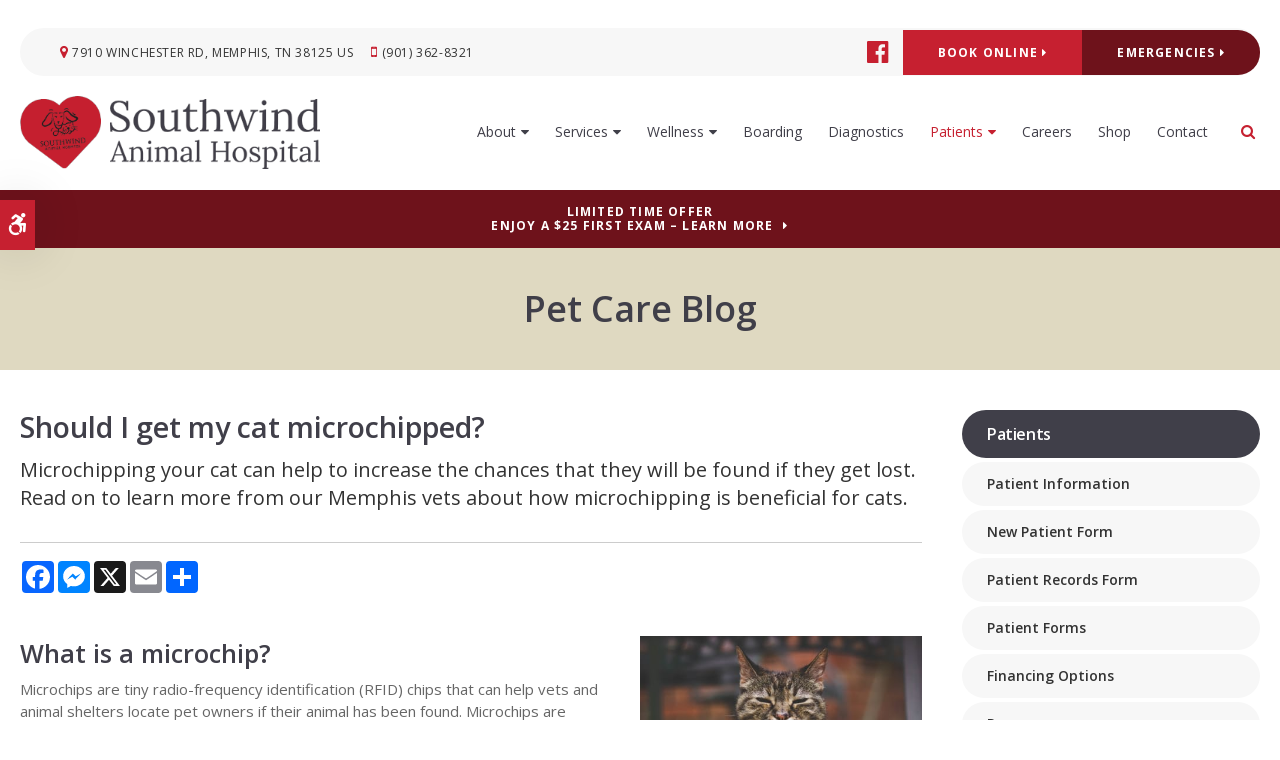

--- FILE ---
content_type: text/html; charset=UTF-8
request_url: https://www.southwindvets.com/site/blog-southeast-memphis-vet/2020/03/11/should-i-get-my-cat-microchip
body_size: 8458
content:
<!doctype html>
<html lang="en">
<head>
<title>Should I get my cat microchipped? | Southeast Memphis Vet | Cat Health</title>
<meta http-equiv="Content-Type" content="text/html; charset=utf-8" />



<meta name="generator" content="Tymbrel ( www.tymbrel.com )" />

<meta name="description" content="Microchipping your cat can help to increase the chances that they will be found if they get lost. Read on to learn more from our Memphis vets about how microchipping is beneficial for cats." />
<meta name="keywords" content="cat, microchip, memphis, vet" />

  <meta property="og:url" content="https://www.southwindvets.com/site/blog-southeast-memphis-vet/2020/03/11/should-i-get-my-cat-microchip" />
  <meta property="og:image" content="https://d2zp5xs5cp8zlg.cloudfront.net/image-26921-800.jpg" />

  <link rel="canonical" href="https://www.southwindvets.com/site/blog-southeast-memphis-vet/2020/03/11/should-i-get-my-cat-microchip" />



<script type="text/javascript">
function clearDefault(element) {
  if (element.defaultValue == element.value) { element.value = "" }
}
</script>




  <link href="/assets/3897/css/global.css" rel="stylesheet" type="text/css" />
<link rel="shortcut icon" href="/images/1763/favicon.ico" type="image/x-icon" />

      <script src="/assets/js/jquery-1.8.2.min.js" type="text/javascript" data-cmsi-js-1a96ecfa7997d56153ffc3d07bb90ca2="true"></script>
  





        
    
    
    
    
    
    
    
    
    
    
    
    
    
    
    
    
    
    
    
    
    
    <meta name="viewport" content="width=device-width, initial-scale=1.0" />	

			<link rel="stylesheet" href="/images/1763/css/style-v17-2.css" />
		
<!-- Support For Older Browsers -->
<!--[if lte IE 9]>
	<script src="//html5shiv.googlecode.com/svn/trunk/html5.js"></script>
	<link rel="stylesheet" href="/images/1763/css/legacy.css" />
<![endif]-->
    


  
  
  
  
  
  
  
  
  
  
  
  
  
  
  
  
  
  
  
  
  
  
      
<meta name="verify-v1" content="2qeLJCay4W6NC81RmWzyqr8alb04GwCNijO16cjNNKk" />
<meta name="google-site-verification" content="2qeLJCay4W6NC81RmWzyqr8alb04GwCNijO16cjNNKk" />

  


<!-- StartHead - Google Tag Manager -->
<script>(function(w,d,s,l,i){w[l]=w[l]||[];w[l].push({'gtm.start':
new Date().getTime(),event:'gtm.js'});var f=d.getElementsByTagName(s)[0],
j=d.createElement(s),dl=l!='dataLayer'?'&l='+l:'';j.async=true;j.src=
'https://www.googletagmanager.com/gtm.js?id='+i+dl;f.parentNode.insertBefore(j,f);
})(window,document,'script','dataLayer','GTM-KTR848JG');</script>
<!-- End Google Tag Manager -->
<!--startSchema--><script type="application/ld+json">{"telephone":"(901) 362-8321","@context":"http:\/\/schema.org","@type":"LocalBusiness","url":"https:\/\/www.southwindvets.com\/site\/blog-southeast-memphis-vet\/2020\/03\/11\/should-i-get-my-cat-microchip","@id":"https:\/\/www.southwindvets.com","name":"Southwind Animal Hospital","image":"https:\/\/d2l4d0j7rmjb0n.cloudfront.net\/site\/1763\/seo\/image.png","address":{"@type":"PostalAddress","addressLocality":"Memphis","addressCountry":"US","addressRegion":"TN","postalCode":"38125","streetAddress":"7910 Winchester Rd"}}</script><!--endSchema-->
<!-- Google Tag Manager Data Layer -->
<script>
  dataLayer = [];
</script>

  <!-- Google Tag Manager -->
  <script>(function(w,d,s,l,i){w[l]=w[l]||[];w[l].push({'gtm.start':
        new Date().getTime(),event:'gtm.js'});var f=d.getElementsByTagName(s)[0],
      j=d.createElement(s),dl=l!='dataLayer'?'&l='+l:'';j.async=true;j.src=
      'https://www.googletagmanager.com/gtm.js?id='+i+dl;f.parentNode.insertBefore(j,f);
    })(window,document,'script','dataLayer','GTM-T8KRJ58');</script>
  <!-- End Google Tag Manager -->


<style>
.addthis_inline_share_toolbox {
display: inline-block;
}
</style>

<link href="https://d2l4d0j7rmjb0n.cloudfront.net" rel="preconnect">
<link href="https://d1pz5plwsjz7e7.cloudfront.net" rel="preconnect">
<link href="https://tymbrel.com" rel="preconnect">
<link href="https://static.addtoany.com" rel="preconnect">
<link href="https://cdn.jsdelivr.net" rel="preconnect">
<link href="https://ajax.googleapis.com" rel="preconnect">
<link href="https://use.fontawesome.com" rel="preconnect">
</head>

    
  
<!-- TEMPLATE TAB -->

<!-- FOUNDATION GRID SUPPORT ADDED FOR IE -->
<!--[if lt IE 7]><body class="lt-ie9 lt-ie8 lt-ie7"><![endif]-->
<!--[if IE 7]><body class="lt-ie9 lt-ie8"><![endif]-->
<!--[if IE 8]><body class="lt-ie9"><![endif]-->
<!--[if gt IE 8]><!-->
<body itemscope='' itemtype='http://schema.org/LocalBusiness'><!-- Google Tag Manager -->
<noscript><iframe src="https://www.googletagmanager.com/ns.html?id=GTM-T8KRJ58" height="0" width="0" style="display:none;visibility:hidden"></iframe></noscript>
<!-- End Google Tag Manager -->


<!-- StartBody - Google Tag Manager (noscript) -->
<noscript><iframe src="https://www.googletagmanager.com/ns.html?id=GTM-KTR848JG"
height="0" width="0" style="display:none;visibility:hidden"></iframe></noscript>
<!-- EndBody - End Google Tag Manager (noscript) --><!--<![endif]-->
 <div class="site-container">
  <div id="accessibility-toggle">
    <button id="accessibility-toggle__btn">
        <span class="fa fa-wheelchair-alt" aria-hidden="true"></span>
        <span class="sr-only" id="accessible__btn">Accessible Version</span>
        <span class="sr-only" id="standard__btn" style="display:none">Standard Version</span>
    </button>
</div>
    <div id="top">
        <button class="grt-mobile-button">
    <span class="line1"></span>
    <span class="line2"></span>
    <span class="line3"></span>
    <span class="sr-only">Open Menu</span>
    <span class="sr-only" style="display:none">Close Menu</span>
</button>
        <div id="mobile-menu" style="display:none">
            <ul>
            
                                                                      
    <li><a href="/site/about-southeast-memphis-vet"   class="buttons" title="About Southwind Animal Hospital in Memphis">About</a>

    
          <ul>
              <li><a href="/site/about-southeast-memphis-vet"    title="About Southwind Animal Hospital in Memphis">Our Hospital</a></li>
                      <li><a href="/site/our-vets-southeast-memphis/dr-wright-dvm-memphis-vet"    title="Our Veterinarians in Memphis">Our Veterinarian</a></li>
                      <li><a href="/site/why-choose-us-southeast-memphis-vet"    title="Why Choose Southwind Animal Hospital in Memphis">Why Choose Us</a></li>
                      <li><a href="/site/southeast-memphis-vet-hospital-tour"    title="Southwind Animal Hospital Tour in Memphis">Hospital Tour</a></li>
                    </ul>
    
  </li>
            
                                                                                                                
    <li><a href="/site/vet-services-southeast-memphis"   class="buttons" title="Vet Services in Memphis">Services</a>

    
          <ul>
              <li><a href="/site/vet-services-southeast-memphis/preventive-vaccinations-checkups"    title="Annual Checkups & Vaccinations in Memphis">Checkups & Vaccinations</a></li>
                      <li><a href="/site/vet-services-southeast-memphis/spaying-neutering"    title="Spaying & Neutering in Memphis">Spaying & Neutering</a></li>
                      <li><a href="/site/vet-services-southeast-memphis/dentistry-dental-surgery"    title="Dentistry & Dental Surgery in Memphis">Dentistry & Dental Surgery</a></li>
                      <li><a href="/site/vet-services-southeast-memphis/laser-therapy"    title="Cold Laser Therapy in Memphis">Cold Laser Therapy</a></li>
                      <li><a href="/site/vet-services-southeast-memphis/surgery"    title="Surgery">Surgery</a></li>
                      <li><a href="/site/vet-services-southeast-memphis/cat-dog-parasite-prevention"    title="Parasite Prevention">Parasite Prevention</a></li>
                      <li><a href="/site/vet-services-southeast-memphis/emergency-vet"    title="Emergencies">Emergencies</a></li>
                    </ul>
    
  </li>
            
                                                                                                                
    <li><a href="/site/pet-wellness-southeast-memphis-vet"   class="buttons" title="Wellness Plans in Memphis">Wellness</a>

    
          <ul>
              <li><a href="/site/pet-wellness-southeast-memphis-vet"    title="About Wellness Plans">Wellness Plan Benefits</a></li>
                      <li><a href="/site/small-dog-wellness-plan-memphis-vet"    title="Small Dog Wellness Plan">Small Dog Wellness Plan</a></li>
                      <li><a href="/site/medium-dog-wellness-plan-memphis-vet"    title="Medium Dog Wellness Plan">Medium Dog Wellness Plan</a></li>
                      <li><a href="/site/large-dog-wellness-plan-memphis-vet"    title="Large Dog Wellness Plan">Large Dog Wellness Plan</a></li>
                      <li><a href="/site/x-large-dog-wellness-plan-memphis-vet"    title="X Large Dog Wellness Plan">X Large Dog Wellness Plan</a></li>
                      <li><a href="/site/giant-dog-wellness-plan-memphis-vet"    title="Giant Dog Wellness Plan">Giant Dog Wellness Plan</a></li>
                      <li><a href="/site/cat-wellness-plan-memphis-vet"    title="Cat Wellness Plan">Cat Wellness Plan</a></li>
                    </ul>
    
  </li>
            
    
    <li><a href="/site/pet-boarding-southeast-memphis-vet"   class="buttons" title="Pet Boarding in Memphis">Boarding</a>

    
    
  </li>
            
    
    <li><a href="/site/lab-technology-memphis-vet"   class="buttons" title="Lab & Diagnostics Vet Services in Memphis">Diagnostics</a>

    
    
  </li>
            
                                                                                                                                  
    <li class="active"><a href="/site/southeast-memphis-vet-patients"   class="buttons" title="Vet Patients in Memphis">Patients</a>

    
          <ul>
              <li><a href="/site/southeast-memphis-vet-patients"    title="New Vet Patients in Memphis">Patient Information</a></li>
                      <li><a href="/site/new-patient-form-memphis-vet"    title="New Patient Form in Memphis">New Patient Form</a></li>
                      <li><a href="/site/patient-records-form-memphis-vet"    title="Patient Records Form in Memphis">Patient Records Form</a></li>
                      <li><a href="/site/forms-memphis-vet"    title="Patient Forms, Memphis Vets">Patient Forms</a></li>
                      <li><a href="/site/financing-options"    title="Financing Options, Southwind Animal Hospital, Memphis Veterinarian">Financing Options</a></li>
                      <li><a href="/site/resources-our-vets-southeast-memphis"    title="Resources">Resources</a></li>
                      <li class="active" aria-current="page"><a href="/site/blog-southeast-memphis-vet"  itemprop="url"    title="Pet Blog">Pet Blog</a></li>
                    </ul>
    
  </li>
            
    
    <li><a href="/site/veterinary-careers-southeast-memphis"   class="buttons" title="Veterinary Careers in Memphis">Careers</a>

    
    
  </li>
            
    
    <li><a href="/site/shop-online-memphis-vet"   class="buttons" title="Shop at Southwind Animal Hospital in Memphis">Shop</a>

    
    
  </li>
            
    
    <li><a href="/site/contact-southeast-memphis-vet"   class="buttons" title="Contact Southwind Animal Hospital in Memphis">Contact</a>

    
    
  </li>
  </ul>
            <p><a href="/site/book-online" class="cms-button-primary">Book Online</a></p>
            <form id="frmSearchMobile" method="get" action="/site/search" role="search">
	<label for="page_search_mobile" class="sr-only">Search</label>
	<input id="page_search_mobile" class="keyword" type="search" name="kw" placeholder="Search">
	<button type="submit" name="btnSubmit"><span class="sr-only">Search</span></button>
</form>
              
        </div>
    </div>
    <div id="toggleSearch" role="dialog" aria-modal="true" aria-labelledby="page_search_popup_label">
	<button id="close-button"><span aria-hidden="true">&times;</span><span class="sr-only">Close</span></button>
	<form id="frmSearchPopUp" method="get" action="/site/search" role="search">
		<label for="page_search_popup" id="page_search_popup_label" class="sr-only">Search</label>
		<input id="page_search_popup" class="keyword" type="search" name="kw" placeholder="Search">
		<button type="submit" name="btnSubmit"><span class="sr-only">Search</span></button>
	</form>
</div>

<div id="headerContainer">
        <a class="skip-to-content-link" href="#pageTitle">
    Skip to Main Content
</a>
    <div id="topbar">
        <div class="row">
            <div class="large-6 columns">
                <ul>
<li><span class="fa fa-map-marker" aria-hidden="true"></span><a href="/site/contact-southeast-memphis-vet" title="Contact Southwind Animal Hospital">      <div itemprop="address" data-cy="seo-address" itemscope itemtype="http://schema.org/PostalAddress">
      <span itemprop="streetAddress">7910 Winchester Rd</span>
      <span itemprop="addressLocality">Memphis</span>
      <span itemprop="addressRegion">TN</span>
      <span itemprop="postalCode">38125</span>
      <span itemprop="addressCountry">US</span>
    </div>
  </a></li>
<li><span class="fa fa-mobile" aria-hidden="true"></span>
  <span class="seo-schema phone">
    <a itemprop="telephone" content="+9013628321" href="tel:9013628321" data-cy="seo-phone-number">(901) 362-8321</a>
  </span>


</li>
</ul>
            </div>
            <div class="large-6 columns contact">
                <ul class="social">
<li class="facebook"><a href="https://www.facebook.com/SouthwindAnimal" target="_blank" aria-label="Facebook | Opens in a new tab" title="Facebook | Opens in a new tab">Facebook</a></li>
</ul>
<ul>
<li><a href="/site/book-online" class="cms-button-success">Book Online <span class="fa fa-caret-right" aria-hidden="true"></span></a></li>
<li><a href="/site/vet-services-southeast-memphis/emergency-vet" class="cms-button-alert">Emergencies <span class="fa fa-caret-right" aria-hidden="true"></span></a></li>
</ul>
            </div>
        </div>
    </div>
    
    <!-- Header
    ============================================== -->
	<header>
	    

		<div class="row">
			
			<div class="large-3 columns">
				<div class="logo"><a href="/site/home">  <img  itemprop='image' alt="Southwind Animal Hospital | Memphis Veterinarian" src="https://d2l4d0j7rmjb0n.cloudfront.net/site/1763/seo/image.png" data-cy="seo-image"   />
</a></div>
			</div>
			
			<div class="large-9 columns">
				<!-- Navigation
                ============================================== -->	
                    <nav aria-label="Primary">
                        <ul>
            
                                                                      
    <li><a href="/site/about-southeast-memphis-vet"   class="buttons" title="About Southwind Animal Hospital in Memphis">About</a>

    
          <ul>
              <li><a href="/site/about-southeast-memphis-vet"    title="About Southwind Animal Hospital in Memphis">Our Hospital</a></li>
                      <li><a href="/site/our-vets-southeast-memphis/dr-wright-dvm-memphis-vet"    title="Our Veterinarians in Memphis">Our Veterinarian</a></li>
                      <li><a href="/site/why-choose-us-southeast-memphis-vet"    title="Why Choose Southwind Animal Hospital in Memphis">Why Choose Us</a></li>
                      <li><a href="/site/southeast-memphis-vet-hospital-tour"    title="Southwind Animal Hospital Tour in Memphis">Hospital Tour</a></li>
                    </ul>
    
  </li>
            
                                                                                                                
    <li><a href="/site/vet-services-southeast-memphis"   class="buttons" title="Vet Services in Memphis">Services</a>

    
          <ul>
              <li><a href="/site/vet-services-southeast-memphis/preventive-vaccinations-checkups"    title="Annual Checkups & Vaccinations in Memphis">Checkups & Vaccinations</a></li>
                      <li><a href="/site/vet-services-southeast-memphis/spaying-neutering"    title="Spaying & Neutering in Memphis">Spaying & Neutering</a></li>
                      <li><a href="/site/vet-services-southeast-memphis/dentistry-dental-surgery"    title="Dentistry & Dental Surgery in Memphis">Dentistry & Dental Surgery</a></li>
                      <li><a href="/site/vet-services-southeast-memphis/laser-therapy"    title="Cold Laser Therapy in Memphis">Cold Laser Therapy</a></li>
                      <li><a href="/site/vet-services-southeast-memphis/surgery"    title="Surgery">Surgery</a></li>
                      <li><a href="/site/vet-services-southeast-memphis/cat-dog-parasite-prevention"    title="Parasite Prevention">Parasite Prevention</a></li>
                      <li><a href="/site/vet-services-southeast-memphis/emergency-vet"    title="Emergencies">Emergencies</a></li>
                    </ul>
    
  </li>
            
                                                                                                                
    <li><a href="/site/pet-wellness-southeast-memphis-vet"   class="buttons" title="Wellness Plans in Memphis">Wellness</a>

    
          <ul>
              <li><a href="/site/pet-wellness-southeast-memphis-vet"    title="About Wellness Plans">Wellness Plan Benefits</a></li>
                      <li><a href="/site/small-dog-wellness-plan-memphis-vet"    title="Small Dog Wellness Plan">Small Dog Wellness Plan</a></li>
                      <li><a href="/site/medium-dog-wellness-plan-memphis-vet"    title="Medium Dog Wellness Plan">Medium Dog Wellness Plan</a></li>
                      <li><a href="/site/large-dog-wellness-plan-memphis-vet"    title="Large Dog Wellness Plan">Large Dog Wellness Plan</a></li>
                      <li><a href="/site/x-large-dog-wellness-plan-memphis-vet"    title="X Large Dog Wellness Plan">X Large Dog Wellness Plan</a></li>
                      <li><a href="/site/giant-dog-wellness-plan-memphis-vet"    title="Giant Dog Wellness Plan">Giant Dog Wellness Plan</a></li>
                      <li><a href="/site/cat-wellness-plan-memphis-vet"    title="Cat Wellness Plan">Cat Wellness Plan</a></li>
                    </ul>
    
  </li>
            
    
    <li><a href="/site/pet-boarding-southeast-memphis-vet"   class="buttons" title="Pet Boarding in Memphis">Boarding</a>

    
    
  </li>
            
    
    <li><a href="/site/lab-technology-memphis-vet"   class="buttons" title="Lab & Diagnostics Vet Services in Memphis">Diagnostics</a>

    
    
  </li>
            
                                                                                                                                  
    <li class="active"><a href="/site/southeast-memphis-vet-patients"   class="buttons" title="Vet Patients in Memphis">Patients</a>

    
          <ul>
              <li><a href="/site/southeast-memphis-vet-patients"    title="New Vet Patients in Memphis">Patient Information</a></li>
                      <li><a href="/site/new-patient-form-memphis-vet"    title="New Patient Form in Memphis">New Patient Form</a></li>
                      <li><a href="/site/patient-records-form-memphis-vet"    title="Patient Records Form in Memphis">Patient Records Form</a></li>
                      <li><a href="/site/forms-memphis-vet"    title="Patient Forms, Memphis Vets">Patient Forms</a></li>
                      <li><a href="/site/financing-options"    title="Financing Options, Southwind Animal Hospital, Memphis Veterinarian">Financing Options</a></li>
                      <li><a href="/site/resources-our-vets-southeast-memphis"    title="Resources">Resources</a></li>
                      <li class="active" aria-current="page"><a href="/site/blog-southeast-memphis-vet"  itemprop="url"    title="Pet Blog">Pet Blog</a></li>
                    </ul>
    
  </li>
            
    
    <li><a href="/site/veterinary-careers-southeast-memphis"   class="buttons" title="Veterinary Careers in Memphis">Careers</a>

    
    
  </li>
            
    
    <li><a href="/site/shop-online-memphis-vet"   class="buttons" title="Shop at Southwind Animal Hospital in Memphis">Shop</a>

    
    
  </li>
            
    
    <li><a href="/site/contact-southeast-memphis-vet"   class="buttons" title="Contact Southwind Animal Hospital in Memphis">Contact</a>

    
    
  </li>
  </ul>
                    </nav>
<button class="open-search"><span class="fa fa-search" aria-hidden="true"></span><span class="sr-only">Open Search Dialog</span></button>
			</div>
			
		</div><!-- /row -->
			
	</header><!-- /Header -->	
</div>	


<main class="wrap">
     
    <div id="pageTitle">
        

                                                                                                                                                                                                                                                                                                                                                                                                                                                                                                                                                                                                                                                                                                                                                                                                                                                                                                                                                                                                                                                                                                                                                                                                                                                                                                                                                                                                                                                                                                                                                                                                                                                                                                                                                                                                                                                                                                                                                                                                                                                                                                                                                                                                                                                                                                                                                                                                                                                                                                                                                                                                                                                                                                                                                                                                                                                                                                                                                                                                                                                                                                                                                                                                                                                                                                                                                                                                                                                                                                                                                                                                                                                                                                                                                                                                                                                                                                                                                                                                                                                                                                                                                                                                                                                                                                                                                                                    <div class="default-msg-bar defaultMsgBar default-message-bar centre">
                <p><a href="/site/book-online?utm_campaign=exam25" class="cms-button-text">Limited Time Offer<br />Enjoy a $25 First Exam – Learn More</a></p>
            </div>
                                                                                                                                                                                                                                                                                                                                                                                                                                                                                                                                                                                                                                                                                                                                                                                                                                                                                                                                    

        <div class="row">
            <div class="large-12 columns">
                
                                <p>Pet Care Blog</p>
                                
                
            </div>
        </div>
    </div>
    

<!-- Main Content
============================================== -->
	<div class="content">
		
		<div class="row">
			<div class="columns primary">
			    			    <h1>Should I get my cat microchipped?</h1>
			    			    <div class="cmsi-single-blog-post blog-post">
    <div class="entry-full">
        <p class="meta meta-author" data-cy="blog-author"></p>
        <p class="meta">        </p>

        <div class="entry-content">
            <div class="tymbrel-row" >  <div class="tymbrel-col tymbrel-col-12">
            <p class="leadin">Microchipping your cat can help to increase the chances that they will be found if they get lost. Read on to learn more from our Memphis vets about how microchipping is beneficial for cats.</p> <hr role="presentation" /> <p>  <!-- AddToAny BEGIN -->
  <div class="a2a_kit a2a_kit_size_32 a2a_default_style" style="display:inline-block;margin-bottom:0.625rem;">
    <a class="a2a_button_facebook"></a>
    <a class="a2a_button_facebook_messenger"></a>
    <a class="a2a_button_x"></a>
    <a class="a2a_button_email"></a>
    <a class="a2a_dd" href="https://www.addtoany.com/share"></a>
  </div>
  <script async src="https://static.addtoany.com/menu/page.js"></script>
  <!-- AddToAny END -->
</p>
      </div>
</div>
<div class="tymbrel-row" >  <div class="tymbrel-col tymbrel-col-8">
        <h2 class="top">What is a microchip?</h2> <p>Microchips are tiny radio-frequency identification (RFID) chips that can help vets and animal shelters locate pet owners if their animal has been found. Microchips are approximately the size of a grain of rice, and are usually placed under the skin, between the cat's shoulder blades.</p> <p>Microchipping your cat does not require surgery. The chip is implanted just under the skin using a needle and involves little discomfort. In fact, most cats have almost no reaction to having the microchip implanted.</p> <p>Once your cat has been microchipped, you register the chip's serial number and your cat's information with the company that produced the chip. By matching your cat's information with the serial number of the microchip, if your cat is found, they can be traced back to you.</p> <h3>Why not just get a collar and tag for my cat?</h3> <p>When it comes to returning lost cats to their owners, collars and tags are useful tools. People can simply read the tag, and call the phone number listed on it to contact the owner. Outdoor cats should always have collars and identification tags in case they get into trouble. Be sure to include your name and contact number on your cat's tag. Identification tags are equally good for indoor cats since cats often manage to sneak out when owners aren't looking. </p> <p>As good as it is to equip your cat with a collar and identification tag, tags can fall off and get lost, leaving your cat with no identifying information. Microchips are a permanent way to provide your cat with a means of identification. NOTE: It is important to keep your microchip registration information up to date. Be sure to contact the microchip company to update your information if you move or change your contact number. </p> <h3>How do microchips work?</h3> <p>If your cat has been found, the vet or rescue organization will use a special scanner to read the microchip. Microchip scanners are universal and can read all modern chips, regardless of their brand. When the scanner is passed over the cat's back and sides, the microchip will transmit its unique identification number to the scanner.</p> <p>The rescuer will then contact the national database to find out your phone number, so that you can be notified that your cat has been found.</p> <p>Should your cat be stolen, microchips can also be very helpful when it comes to proving ownership.</p> <h3>If you'd like to find out more about getting your cat microchipped, <a href="/site/contact-southeast-memphis-vet" title="contact our Southeast Memphis vet">contact our Southeast Memphis vet</a> today.</h3>
      </div>

  <div class="tymbrel-col tymbrel-col-4">
            <p><img src="/files/southeast-memphis-vet-cat-microchip.jpeg" alt="Should I get my cat microchipped? Southeast Memphis vets" width="100%" height="" /></p> <div class="callout top"> <h2>Looking for a vet in Southeast Memphis?</h2> <p>We're always accepting new patients, so contact our veterinary hospital today to book your pet's first appointment.</p> <p><a href="/site/contact-southeast-memphis-vet" class="cms-button-text">Contact Us</a></p> </div> <div id="blogSidebar">
<h4>Related Articles <a href="/site/blog-southeast-memphis-vet/category/conditions/" class="cms-button-text">View All</a></h4>
<div class="floater blog-posts category ">
            <div class="post"><h2 class="title"><a href="/site/blog-southeast-memphis-vet/2024/08/15/cat-ear-mites">Signs, Causes & Treatments for Ear Mites in Cats</a></h2> <p class="excerpt">Ear mites cause uncomfortable irritation to a cat's ears and skin, but with diligent care, this parasite is fairly straight forward to treat. Here, we explain how to spot the signs of ear mites in cats and how ear mites can be treated.</p></div>
                <div class="post"><h2 class="title"><a href="/site/blog-southeast-memphis-vet/2023/11/15/dog-ringworm">How Long to Quarantine Dog with Ringworm</a></h2> <p class="excerpt">If your dog has patches of hair loss with a crusty coating, it could be ringworm. Today, our Memphis vets explain the signs of ringworm in dogs, how it is diagnosed, and how to prevent the spread of ringworm to other pets.</p></div>
                <div class="post"><h2 class="title"><a href="/site/blog-southeast-memphis-vet/2023/10/15/stinky-dog-breath">Why does my dog's breath stink so bad?</a></h2> <p class="excerpt">If you love your pup but find yourself repulsed by their breath, it's time to take action and get your relationship back on track! Our Memphis vets explain a few causes of bad breath in dogs and why it's important for your four-legged friend to see a vet for a diagnosis.</p></div>
                <div class="post"><h2 class="title"><a href="/site/blog-southeast-memphis-vet/2023/01/30/leave-dog-alone">How Long Can You Leave A Dog Alone?</a></h2> <p class="excerpt">Most pet parents need to leave their dog alone while they head out to run errands, earn a living or spend time with friends. The question is, how long can you leave your dog alone safely? Our Memphis vets share some advice.</p></div>
                <div class="post"><h2 class="title"><a href="/site/blog-southeast-memphis-vet/2022/12/15/puppy-first-vet-visit">Your Puppy's First Visit to The Vet - What to Expect & What to Bring</a></h2> <p class="excerpt">You have an adorable new puppy and now it's time for your puppy's first visit to the vet. Our Memphis vets explain what you should expect during your puppy's first vet visit and what to bring along with you.</p></div>
    </div>
</div>
      </div>
</div>

            
            
            <p class="post-footer">
                        </p>

        </div>
    </div>
</div>



			</div>
			<div class="columns secondary">
			    <aside class="side-navigation" role="navigation" aria-label="Secondary">
			                      
   

    	<h5>Patients</h5>
    <ul class="sidenav">
          <li><a href="/site/southeast-memphis-vet-patients" title="">Patient Information</a></li>
          <li><a href="/site/new-patient-form-memphis-vet" title="">New Patient Form</a></li>
          <li><a href="/site/patient-records-form-memphis-vet" title="">Patient Records Form</a></li>
          <li><a href="/site/forms-memphis-vet" title="">Patient Forms</a></li>
          <li><a href="/site/financing-options" title="">Financing Options</a></li>
          <li><a href="/site/resources-our-vets-southeast-memphis" title="">Resources</a></li>
          <li class="active"><a href="/site/blog-southeast-memphis-vet" title="">Pet Blog</a></li>
        </ul>
    
         
			    </aside>
			    <aside>
			        <h3 style="text-align: center;">Happy Tails from Clients</h3>
<ul class="testimonials">
	<li>
		<div class="text">This is the best place to take your 4-legged family member. They treat you and your pet like family.</div>
		<span class="author">- Deborah P.</span>
	</li>
</ul>
 
<div class="advertising-floater-item">
  <ul class="advertising">
    
    <li>
    <a href="/advertisingclicktrack/1576" >
    <img class="advertising-img lazy" data-cy="advertising-image" data-src="https://d1pz5plwsjz7e7.cloudfront.net/image-2615-CUSTOM.png" width="298" height="450" alt="Shop Online" />
    </a>
  </li>
      </ul>
</div>
  <script src="https://cdn.jsdelivr.net/npm/vanilla-lazyload@16.1.0/dist/lazyload.min.js"></script>
  <script>
    $(document).ready(function() {
      const lazyContent = new LazyLoad({
        elements_selector: "img.lazy",
        use_native: true
      });

      const lazyBackground = new LazyLoad({
        elements_selector: "iframe.lazy, video.lazy, div.lazy",
      });
    })
  </script>

<h3 style="text-align: left;">From Our Blog</h3>
<p><div class="floater blog-posts recent ">
            <div class="post"><h2 class="title"><a href="/site/blog-southeast-memphis-vet/2024/08/15/cat-ear-mites">Signs, Causes & Treatments for Ear Mites in Cats</a></h2> <p class="excerpt">Ear mites cause uncomfortable irritation to a cat's ears and skin, but with diligent care, this parasite is fairly straight forward to treat. Here, we explain how to spot the signs of ear mites in cats and how ear mites can be treated.</p></div>
                <div class="post"><h2 class="title"><a href="/site/blog-southeast-memphis-vet/2024/07/15/dog-rabies">How can a dog get rabies? What are the signs?</a></h2> <p class="excerpt">Rabies is a fatal, highly contagious, virus that can affect dogs, cats, livestock and humans! What are the signs your dog has rabies? What should you do? Read on to find out.</p></div>
    </div>
</p>
			    </aside>
			      <aside class="sidebar-badges">
				    <a class="paw-icon paw-icon--primary paw-icon--light" href="https://connect.allydvm.com/pet/southwind/sign_in" target="_blank" >
    <span class="fa fa-check" aria-hidden="true"></span> Pet Records Sign-in
</a>  
<a class="paw-icon paw-icon--secondary paw-icon--light" href="https://connect.allydvm.com/practice/southwind/refill_request" target="_blank" >
    <span class="fa fa-check" aria-hidden="true"></span> Refill Requests
</a>
				</aside>
			</div>
		</div>
	</div>
	

</main><!-- /wrap -->

<!-- Footer
============================================== -->
<footer>
    <a href="#top" id="toTop">Top</a>

	<div class="row">
		
		<div class="large-12 columns">
            <div class="logo"><img src="/files/southwind-animal-hospital-logo-footer.png" alt="Southwind Animal Hospital" width="300" height="" /></div>
            <div role="navigation" aria-label="Footer">
            <ul id="tymbrel-footer-nav">
    <li><a class="first" href="/site/home">Home</a></li>
        <li><a href="/site/about-southeast-memphis-vet">About</a></li>
        <li><a href="/site/vet-services-southeast-memphis">Services</a></li>
        <li><a href="/site/pet-wellness-southeast-memphis-vet">Wellness</a></li>
        <li><a href="/site/pet-boarding-southeast-memphis-vet">Boarding</a></li>
        <li><a href="/site/lab-technology-memphis-vet">Diagnostics</a></li>
        <li><a href="/site/southeast-memphis-vet-patients">Patients</a></li>
        <li><a href="/site/veterinary-careers-southeast-memphis">Careers</a></li>
        <li><a href="/site/shop-online-memphis-vet">Shop</a></li>
        <li><a href="/site/contact-southeast-memphis-vet">Contact</a></li>
    </ul>
            </div>
            <p></p>
		</div>
			
	</div><!-- /row  -->
	
	<div class="row copyright">

		<div class="large-4 columns">
			<ul>
<li><a href="/site/terms-conditions" title="Terms and Conditions">Terms and Conditions</a></li>
<li><a href="/site/privacy-policy">Privacy Policy</a></li>
<li><a href="/site/website-accessibility" title="Accessibility">Accessibility</a></li>
<li><a href="/site/search">Search</a></li>
<li><a href="/site/sitemap">Sitemap</a></li>
<li><a href="#top">Back to Top</a></li>
</ul>
		</div>
		<div class="large-4 columns">
            <ul class="social">
<li class="facebook"><a href="https://www.facebook.com/SouthwindAnimal" target="_blank" aria-label="Facebook | Opens in a new tab" title="Facebook | Opens in a new tab">Facebook</a></li>
</ul>
		</div>
		<div class="large-4 columns">
 <p>Copyright &copy; 2026. All Rights Reserved. 
            <br>Part of the <a href="https://www.petvetcarecenters.com/site/home" target="_blank" aria-label="PetVet Care Centers Network | Opens in a new tab">PetVet Care Centers Network</a>. </p>
            </div>
		
	</div><!-- /row  -->
	
</footer>

<!--<div id="stickySocial">-->
<!--    <ul class="social">
<li class="facebook"><a href="https://www.facebook.com/SouthwindAnimal" target="_blank" aria-label="Facebook | Opens in a new tab" title="Facebook | Opens in a new tab">Facebook</a></li>
</ul>-->
<!--</div>-->
    
<div id="sticky">
    <p><a href="/site/book-online" class="cms-button-success">Book Online</a>
  <span class="seo-schema phone">
    <a itemprop="telephone" content="+9013628321" href="tel:9013628321" data-cy="seo-phone-number">(901) 362-8321</a>
  </span>


<button class="grt-mobile-button">
    <span class="line1"></span>
    <span class="line2"></span>
    <span class="line3"></span>
    <span class="sr-only">Open Menu</span>
    <span class="sr-only" style="display:none">Close Menu</span>
</button></p>
</div> 


<link rel="stylesheet" href="https://tymbrel.com/images/740/css/global-msg-bar-v2.css" />

</div>



<!-- JavaScript
============================================== -->

<script src="https://ajax.googleapis.com/ajax/libs/webfont/1.5.18/webfont.js"></script>

<script>
 WebFont.load({
    google: {
      families: ['Open Sans:400,400i,600,600i,700', 'Lora:400i']
    }
  });
</script> 


<script src="/images/1763/js/min/scripts-v4-min.js"></script>
  


<script>
$(document).ready(function() {
$("#blogSidebar .blog-posts .post").each(function(){
        var pathname = window.location.pathname;
        var link = $(this).find("a").attr("href");
        if (pathname === link) {
            $(this).css("display", "none");
        }
    })
})
</script>
<script src="https://use.fontawesome.com/7a2e746270.js"></script>
</body>
<!--
S: us-app01
C: 1763
D: 2026-01-29 05:22:14
V: 3897
T: 0.0796
-->

</html>

<!-- /TEMPLATE TAB -->

--- FILE ---
content_type: text/css
request_url: https://www.southwindvets.com/images/1763/css/style-v17-2.css
body_size: 25078
content:
@charset "UTF-8";
/* 1. HTML RESET
-------------------------------------------------------------------*/
html,
body,
div,
span,
object,
iframe,
h1,
h2,
.main h1,
h3,
h4,
h5,
h6,
p,
blockquote,
pre,
a,
abbr,
address,
cite,
code,
del,
dfn,
em,
img,
ins,
q,
small,
strong,
sub,
sup,
dl,
dt,
dd,
ol,
ul,
li,
fieldset,
form,
label,
legend,
table,
caption,
tbody,
tfoot,
thead,
tr,
th,
td {
  border: 0;
  margin: 0;
  padding: 0; }

article,
aside,
figure,
figure img,
figcaption,
hgroup,
footer,
header,
nav,
section,
video,
object {
  display: block; }

a img {
  border: 0; }

figure {
  position: relative; }

figure img {
  width: 100%; }

input,
button,
textarea,
select {
  font: inherit; }

/* GLOBAL MIXINS */
.sr-only {
  border: 0 !important;
  clip: rect(1px, 1px, 1px, 1px) !important;
  -webkit-clip-path: inset(50%) !important;
  clip-path: inset(50%) !important;
  height: 1px !important;
  overflow: hidden !important;
  padding: 0 !important;
  position: absolute !important;
  width: 1px !important;
  white-space: nowrap !important; }

/* PVCC SPECIFIC */
/* GLOBAL STYLES */
.tymbrel-row:not(.cmsi-layout-container) .tymbrel-col > :first-child {
  margin-top: 0; }

.tymbrel-row:not(.cmsi-layout-container) .tymbrel-col > :last-child {
  margin-bottom: 0; }

@media screen and (max-width: 1150px) {
  .captcha-recaptcha {
    transform: scale(0.77);
    transform-origin: 0 0; } }

.accordion > li .accordion-title:before {
  content: "" !important;
  margin: 0 !important; }

.hide {
  display: none; }

div[itemprop="address"] span[itemprop="addressLocality"],
div[itemprop="address"] span[itemprop="postalCode"] {
  display: inline-block; }

.introRow {
  max-width: 900px !important;
  margin-left: auto !important;
  margin-right: auto !important;
  text-align: center !important; }

.verticallyCentre {
  display: flex;
  flex-flow: column nowrap;
  justify-content: center;
  align-items: center; }

@media screen and (max-width: 500px) {
  .form-vertical .visuallyHidden {
    clip: none;
    height: auto;
    margin: 0;
    overflow: unset !important;
    position: relative;
    width: auto; } }

.blockBodyScroll * {
  container: unset !important; }

/**
 * Foundation for Sites by ZURB
 * Version 6.4.2
 * foundation.zurb.com
 * Licensed under MIT Open Source
 */
/*! normalize-scss | MIT/GPLv2 License | bit.ly/normalize-scss */
/* Document
       ========================================================================== */
/* Hidden
       ========================================================================== */
/**
     * Add the correct display in IE 10-.
     */
[hidden] {
  display: none; }

.foundation-mq {
  font-family: "small=0em&medium=40em&large=64em&xlarge=75em&xxlarge=90em"; }

html {
  box-sizing: border-box;
  font-size: 100%; }

*,
*::before,
*::after {
  box-sizing: inherit; }

.is-visible {
  display: block !important; }

.is-hidden {
  display: none !important; }

.float-left {
  float: left !important; }

.float-right {
  float: right !important; }

.float-center {
  display: block;
  margin-right: auto;
  margin-left: auto; }

.accordion {
  margin-left: 0;
  list-style-type: none; }

.accordion[disabled] .accordion-title {
  cursor: not-allowed; }

.accordion-title {
  position: relative;
  display: block; }

.accordion-content {
  display: none; }

.tabs {
  margin: 0;
  border: 0.0625rem solid #e6e6e6;
  background: #fefefe;
  list-style-type: none; }

.tabs::before,
.tabs::after {
  display: table;
  content: " ";
  flex-basis: 0;
  order: 1; }

.tabs::after {
  clear: both; }

.tabs li {
  margin-bottom: 0; }

.tabs.vertical > li {
  display: block;
  float: none;
  width: auto; }

.tabs.simple > li > a {
  padding: 0; }

.tabs.simple > li > a:hover,
.tabs.simple > li > a:focus {
  background: transparent; }

.tabs.primary {
  background: #2ba6cb; }

.tabs.primary > li > a {
  color: #0a0a0a; }

.tabs.primary > li > a:hover,
.tabs.primary > li > a:focus {
  background: #299ec1; }

.tabs-title {
  float: left; }

.tabs-title > a {
  display: block;
  padding: 1.25rem 1.5rem;
  font-size: 0.75rem;
  line-height: 1;
  color: #403f49;
  text-transform: uppercase;
  font-weight: 700;
  letter-spacing: 0.1em;
  font-size: 0.75rem; }

.tabs-title > a:hover,
.tabs-title > a:focus {
  background: #403f49;
  color: #fff; }

.tabs-title > a:focus,
.tabs-title > a[aria-selected="true"] {
  background: #6e121b;
  color: #fff; }

.tabs-content {
  border: 0.0625rem solid #e6e6e6;
  border-top: 0;
  background: #fefefe;
  color: #0a0a0a;
  transition: all 0.5s ease; }

.tabs-content.vertical {
  border: 0.0625rem solid #e6e6e6;
  border-left: 0; }

.tabs-panel {
  display: none;
  padding: 1rem; }

.tabs-panel.is-active {
  display: block; }

.row {
  max-width: calc(82rem + 1.25rem + 1.25rem);
  margin-right: auto;
  margin-left: auto; }

.row::before,
.row::after {
  display: table;
  content: " ";
  flex-basis: 0;
  order: 1; }

.row::after {
  clear: both; }

.row.collapse > .columns {
  padding-right: 0;
  padding-left: 0; }

.row .row {
  margin-right: -1.25rem;
  margin-left: -1.25rem; }

@media print, screen and (min-width: 40em) {
  .row .row {
    margin-right: -1.25rem;
    margin-left: -1.25rem; } }

@media print, screen and (min-width: 64em) {
  .row .row {
    margin-right: -1.25rem;
    margin-left: -1.25rem; } }

.row .row.collapse {
  margin-right: 0;
  margin-left: 0; }

.row.expanded {
  max-width: none; }

.row.expanded .row {
  margin-right: auto;
  margin-left: auto; }

.row:not(.expanded) .row {
  max-width: none; }

.columns {
  width: 100%;
  float: left;
  padding-right: 1.25rem;
  padding-left: 1.25rem; }

.columns:last-child:not(:first-child) {
  float: right; }

.end.columns:last-child:last-child {
  float: left; }

row.row.columns {
  float: none; }

.row .row.row.columns {
  margin-right: 0;
  margin-left: 0;
  padding-right: 0;
  padding-left: 0; }

.large-1 {
  width: 8.33333%; }

.large-push-1 {
  position: relative;
  left: 8.33333%; }

.large-pull-1 {
  position: relative;
  left: -8.33333%; }

.large-offset-0 {
  margin-left: 0%; }

.large-2 {
  width: 16.66667%; }

.large-push-2 {
  position: relative;
  left: 16.66667%; }

.large-pull-2 {
  position: relative;
  left: -16.66667%; }

.large-offset-1 {
  margin-left: 8.33333%; }

.large-3 {
  width: 25%; }

.large-push-3 {
  position: relative;
  left: 25%; }

.large-pull-3 {
  position: relative;
  left: -25%; }

.large-offset-2 {
  margin-left: 16.66667%; }

.large-4 {
  width: 33.33333%; }

.large-push-4 {
  position: relative;
  left: 33.33333%; }

.large-pull-4 {
  position: relative;
  left: -33.33333%; }

.large-offset-3 {
  margin-left: 25%; }

.large-5 {
  width: 41.66667%; }

.large-push-5 {
  position: relative;
  left: 41.66667%; }

.large-pull-5 {
  position: relative;
  left: -41.66667%; }

.large-offset-4 {
  margin-left: 33.33333%; }

.large-6 {
  width: 50%; }

.large-push-6 {
  position: relative;
  left: 50%; }

.large-pull-6 {
  position: relative;
  left: -50%; }

.large-offset-5 {
  margin-left: 41.66667%; }

.large-7 {
  width: 58.33333%; }

.large-push-7 {
  position: relative;
  left: 58.33333%; }

.large-pull-7 {
  position: relative;
  left: -58.33333%; }

.large-offset-6 {
  margin-left: 50%; }

.large-8 {
  width: 66.66667%; }

.large-push-8 {
  position: relative;
  left: 66.66667%; }

.large-pull-8 {
  position: relative;
  left: -66.66667%; }

.large-offset-7 {
  margin-left: 58.33333%; }

.large-9 {
  width: 75%; }

.large-push-9 {
  position: relative;
  left: 75%; }

.large-pull-9 {
  position: relative;
  left: -75%; }

.large-offset-8 {
  margin-left: 66.66667%; }

.large-10 {
  width: 83.33333%; }

.large-push-10 {
  position: relative;
  left: 83.33333%; }

.large-pull-10 {
  position: relative;
  left: -83.33333%; }

.large-offset-9 {
  margin-left: 75%; }

.large-11 {
  width: 91.66667%; }

.large-push-11 {
  position: relative;
  left: 91.66667%; }

.large-pull-11 {
  position: relative;
  left: -91.66667%; }

.large-offset-10 {
  margin-left: 83.33333%; }

.large-12 {
  width: 100%; }

.large-offset-11 {
  margin-left: 91.66667%; }

.large-up-1 > .columns {
  float: left;
  width: 100%; }

.large-up-1 > .columns:nth-of-type(1n) {
  clear: none; }

.large-up-1 > .columns:nth-of-type(1n + 1) {
  clear: both; }

.large-up-1 > .columns:last-child {
  float: left; }

.large-up-2 > .columns {
  float: left;
  width: 50%; }

.large-up-2 > .columns:nth-of-type(1n) {
  clear: none; }

.large-up-2 > .columns:nth-of-type(2n + 1) {
  clear: both; }

.large-up-2 > .columns:last-child {
  float: left; }

.large-up-3 > .columns {
  float: left;
  width: 33.33333%; }

.large-up-3 > .columns:nth-of-type(1n) {
  clear: none; }

.large-up-3 > .columns:nth-of-type(3n + 1) {
  clear: both; }

.large-up-3 > .columns:last-child {
  float: left; }

.large-up-4 > .columns {
  float: left;
  width: 25%; }

.large-up-4 > .columns:nth-of-type(1n) {
  clear: none; }

.large-up-4 > .columns:nth-of-type(4n + 1) {
  clear: both; }

.large-up-4 > .columns:last-child {
  float: left; }

.large-up-5 > .columns {
  float: left;
  width: 20%; }

.large-up-5 > .columns:nth-of-type(1n) {
  clear: none; }

.large-up-5 > .columns:nth-of-type(5n + 1) {
  clear: both; }

.large-up-5 > .columns:last-child {
  float: left; }

.large-up-6 > .columns {
  float: left;
  width: 16.66667%; }

.large-up-6 > .columns:nth-of-type(1n) {
  clear: none; }

.large-up-6 > .columns:nth-of-type(6n + 1) {
  clear: both; }

.large-up-6 > .columns:last-child {
  float: left; }

.large-up-7 > .columns {
  float: left;
  width: 14.28571%; }

.large-up-7 > .columns:nth-of-type(1n) {
  clear: none; }

.large-up-7 > .columns:nth-of-type(7n + 1) {
  clear: both; }

.large-up-7 > .columns:last-child {
  float: left; }

.large-up-8 > .columns {
  float: left;
  width: 12.5%; }

.large-up-8 > .columns:nth-of-type(1n) {
  clear: none; }

.large-up-8 > .columns:nth-of-type(8n + 1) {
  clear: both; }

.large-up-8 > .columns:last-child {
  float: left; }

.large-collapse > .columns {
  padding-right: 0;
  padding-left: 0; }

.large-collapse .row {
  margin-right: 0;
  margin-left: 0; }

.expanded.row .large-collapse.row {
  margin-right: 0;
  margin-left: 0; }

.large-uncollapse > .columns {
  padding-right: 1.25rem;
  padding-left: 1.25rem; }

.large-centered {
  margin-right: auto;
  margin-left: auto; }

.large-centered,
.large-centered:last-child:not(:first-child) {
  float: none;
  clear: both; }

.large-uncentered,
.large-push-0,
.large-pull-0 {
  position: static;
  float: left;
  margin-right: 0;
  margin-left: 0; }

@media screen and (max-width: 48rem) {
  .large-1,
  .large-2,
  .large-3,
  .large-4,
  .large-5,
  .large-6,
  .large-7,
  .large-8,
  .large-9,
  .large-10,
  .large-11 {
    width: 100%; }
  .small-6 {
    width: 50%;
    float: left !important;
    padding-top: 1.25rem; }
    .small-6:nth-child(odd) {
      clear: both; }
    .small-6:last-child {
      margin-top: calc(1.25rem * 2); } }

@media screen and (max-width: 30rem) {
  .small-6 {
    width: 100%;
    margin-top: calc(1.25rem * 2); } }

.column-block {
  margin-bottom: 1.875rem; }

.column-block > :last-child {
  margin-bottom: 0; }

.slide-in-down.mui-enter {
  transition-duration: 500ms;
  transition-timing-function: linear;
  transform: translateY(-100%);
  transition-property: transform, opacity;
  -webkit-backface-visibility: hidden;
  backface-visibility: hidden; }

.slide-in-down.mui-enter.mui-enter-active {
  transform: translateY(0); }

.slide-in-left.mui-enter {
  transition-duration: 500ms;
  transition-timing-function: linear;
  transform: translateX(-100%);
  transition-property: transform, opacity;
  -webkit-backface-visibility: hidden;
  backface-visibility: hidden; }

.slide-in-left.mui-enter.mui-enter-active {
  transform: translateX(0); }

.slide-in-up.mui-enter {
  transition-duration: 500ms;
  transition-timing-function: linear;
  transform: translateY(100%);
  transition-property: transform, opacity;
  -webkit-backface-visibility: hidden;
  backface-visibility: hidden; }

.slide-in-up.mui-enter.mui-enter-active {
  transform: translateY(0); }

.slide-in-right.mui-enter {
  transition-duration: 500ms;
  transition-timing-function: linear;
  transform: translateX(100%);
  transition-property: transform, opacity;
  -webkit-backface-visibility: hidden;
  backface-visibility: hidden; }

.slide-in-right.mui-enter.mui-enter-active {
  transform: translateX(0); }

.slide-out-down.mui-leave {
  transition-duration: 500ms;
  transition-timing-function: linear;
  transform: translateY(0);
  transition-property: transform, opacity;
  -webkit-backface-visibility: hidden;
  backface-visibility: hidden; }

.slide-out-down.mui-leave.mui-leave-active {
  transform: translateY(100%); }

.slide-out-right.mui-leave {
  transition-duration: 500ms;
  transition-timing-function: linear;
  transform: translateX(0);
  transition-property: transform, opacity;
  -webkit-backface-visibility: hidden;
  backface-visibility: hidden; }

.slide-out-right.mui-leave.mui-leave-active {
  transform: translateX(100%); }

.slide-out-up.mui-leave {
  transition-duration: 500ms;
  transition-timing-function: linear;
  transform: translateY(0);
  transition-property: transform, opacity;
  -webkit-backface-visibility: hidden;
  backface-visibility: hidden; }

.slide-out-up.mui-leave.mui-leave-active {
  transform: translateY(-100%); }

.slide-out-left.mui-leave {
  transition-duration: 500ms;
  transition-timing-function: linear;
  transform: translateX(0);
  transition-property: transform, opacity;
  -webkit-backface-visibility: hidden;
  backface-visibility: hidden; }

.slide-out-left.mui-leave.mui-leave-active {
  transform: translateX(-100%); }

.fade-in.mui-enter {
  transition-duration: 500ms;
  transition-timing-function: linear;
  opacity: 0;
  transition-property: opacity; }

.fade-in.mui-enter.mui-enter-active {
  opacity: 1; }

.fade-out.mui-leave {
  transition-duration: 500ms;
  transition-timing-function: linear;
  opacity: 1;
  transition-property: opacity; }

.fade-out.mui-leave.mui-leave-active {
  opacity: 0; }

.hinge-in-from-top.mui-enter {
  transition-duration: 500ms;
  transition-timing-function: linear;
  transform: perspective(125rem) rotateX(-90deg);
  transform-origin: top;
  transition-property: transform, opacity;
  opacity: 0; }

.hinge-in-from-top.mui-enter.mui-enter-active {
  transform: perspective(125rem) rotate(0deg);
  opacity: 1; }

.hinge-in-from-right.mui-enter {
  transition-duration: 500ms;
  transition-timing-function: linear;
  transform: perspective(125rem) rotateY(-90deg);
  transform-origin: right;
  transition-property: transform, opacity;
  opacity: 0; }

.hinge-in-from-right.mui-enter.mui-enter-active {
  transform: perspective(125rem) rotate(0deg);
  opacity: 1; }

.hinge-in-from-bottom.mui-enter {
  transition-duration: 500ms;
  transition-timing-function: linear;
  transform: perspective(125rem) rotateX(90deg);
  transform-origin: bottom;
  transition-property: transform, opacity;
  opacity: 0; }

.hinge-in-from-bottom.mui-enter.mui-enter-active {
  transform: perspective(125rem) rotate(0deg);
  opacity: 1; }

.hinge-in-from-left.mui-enter {
  transition-duration: 500ms;
  transition-timing-function: linear;
  transform: perspective(125rem) rotateY(90deg);
  transform-origin: left;
  transition-property: transform, opacity;
  opacity: 0; }

.hinge-in-from-left.mui-enter.mui-enter-active {
  transform: perspective(125rem) rotate(0deg);
  opacity: 1; }

.hinge-in-from-middle-x.mui-enter {
  transition-duration: 500ms;
  transition-timing-function: linear;
  transform: perspective(125rem) rotateX(-90deg);
  transform-origin: center;
  transition-property: transform, opacity;
  opacity: 0; }

.hinge-in-from-middle-x.mui-enter.mui-enter-active {
  transform: perspective(125rem) rotate(0deg);
  opacity: 1; }

.hinge-in-from-middle-y.mui-enter {
  transition-duration: 500ms;
  transition-timing-function: linear;
  transform: perspective(125rem) rotateY(-90deg);
  transform-origin: center;
  transition-property: transform, opacity;
  opacity: 0; }

.hinge-in-from-middle-y.mui-enter.mui-enter-active {
  transform: perspective(125rem) rotate(0deg);
  opacity: 1; }

.hinge-out-from-top.mui-leave {
  transition-duration: 500ms;
  transition-timing-function: linear;
  transform: perspective(125rem) rotate(0deg);
  transform-origin: top;
  transition-property: transform, opacity;
  opacity: 1; }

.hinge-out-from-top.mui-leave.mui-leave-active {
  transform: perspective(125rem) rotateX(-90deg);
  opacity: 0; }

.hinge-out-from-right.mui-leave {
  transition-duration: 500ms;
  transition-timing-function: linear;
  transform: perspective(125rem) rotate(0deg);
  transform-origin: right;
  transition-property: transform, opacity;
  opacity: 1; }

.hinge-out-from-right.mui-leave.mui-leave-active {
  transform: perspective(125rem) rotateY(-90deg);
  opacity: 0; }

.hinge-out-from-bottom.mui-leave {
  transition-duration: 500ms;
  transition-timing-function: linear;
  transform: perspective(125rem) rotate(0deg);
  transform-origin: bottom;
  transition-property: transform, opacity;
  opacity: 1; }

.hinge-out-from-bottom.mui-leave.mui-leave-active {
  transform: perspective(125rem) rotateX(90deg);
  opacity: 0; }

.hinge-out-from-left.mui-leave {
  transition-duration: 500ms;
  transition-timing-function: linear;
  transform: perspective(125rem) rotate(0deg);
  transform-origin: left;
  transition-property: transform, opacity;
  opacity: 1; }

.hinge-out-from-left.mui-leave.mui-leave-active {
  transform: perspective(125rem) rotateY(90deg);
  opacity: 0; }

.hinge-out-from-middle-x.mui-leave {
  transition-duration: 500ms;
  transition-timing-function: linear;
  transform: perspective(125rem) rotate(0deg);
  transform-origin: center;
  transition-property: transform, opacity;
  opacity: 1; }

.hinge-out-from-middle-x.mui-leave.mui-leave-active {
  transform: perspective(125rem) rotateX(-90deg);
  opacity: 0; }

.hinge-out-from-middle-y.mui-leave {
  transition-duration: 500ms;
  transition-timing-function: linear;
  transform: perspective(125rem) rotate(0deg);
  transform-origin: center;
  transition-property: transform, opacity;
  opacity: 1; }

.hinge-out-from-middle-y.mui-leave.mui-leave-active {
  transform: perspective(125rem) rotateY(-90deg);
  opacity: 0; }

.scale-in-up.mui-enter {
  transition-duration: 500ms;
  transition-timing-function: linear;
  transform: scale(0.5);
  transition-property: transform, opacity;
  opacity: 0; }

.scale-in-up.mui-enter.mui-enter-active {
  transform: scale(1);
  opacity: 1; }

.scale-in-down.mui-enter {
  transition-duration: 500ms;
  transition-timing-function: linear;
  transform: scale(1.5);
  transition-property: transform, opacity;
  opacity: 0; }

.scale-in-down.mui-enter.mui-enter-active {
  transform: scale(1);
  opacity: 1; }

.scale-out-up.mui-leave {
  transition-duration: 500ms;
  transition-timing-function: linear;
  transform: scale(1);
  transition-property: transform, opacity;
  opacity: 1; }

.scale-out-up.mui-leave.mui-leave-active {
  transform: scale(1.5);
  opacity: 0; }

.scale-out-down.mui-leave {
  transition-duration: 500ms;
  transition-timing-function: linear;
  transform: scale(1);
  transition-property: transform, opacity;
  opacity: 1; }

.scale-out-down.mui-leave.mui-leave-active {
  transform: scale(0.5);
  opacity: 0; }

.spin-in.mui-enter {
  transition-duration: 500ms;
  transition-timing-function: linear;
  transform: rotate(-0.75turn);
  transition-property: transform, opacity;
  opacity: 0; }

.spin-in.mui-enter.mui-enter-active {
  transform: rotate(0);
  opacity: 1; }

.spin-out.mui-leave {
  transition-duration: 500ms;
  transition-timing-function: linear;
  transform: rotate(0);
  transition-property: transform, opacity;
  opacity: 1; }

.spin-out.mui-leave.mui-leave-active {
  transform: rotate(0.75turn);
  opacity: 0; }

.spin-in-ccw.mui-enter {
  transition-duration: 500ms;
  transition-timing-function: linear;
  transform: rotate(0.75turn);
  transition-property: transform, opacity;
  opacity: 0; }

.spin-in-ccw.mui-enter.mui-enter-active {
  transform: rotate(0);
  opacity: 1; }

.spin-out-ccw.mui-leave {
  transition-duration: 500ms;
  transition-timing-function: linear;
  transform: rotate(0);
  transition-property: transform, opacity;
  opacity: 1; }

.spin-out-ccw.mui-leave.mui-leave-active {
  transform: rotate(-0.75turn);
  opacity: 0; }

.slow {
  transition-duration: 750ms !important; }

.fast {
  transition-duration: 250ms !important; }

.linear {
  transition-timing-function: linear !important; }

.ease {
  transition-timing-function: ease !important; }

.ease-in {
  transition-timing-function: ease-in !important; }

.ease-out {
  transition-timing-function: ease-out !important; }

.ease-in-out {
  transition-timing-function: ease-in-out !important; }

.bounce-in {
  transition-timing-function: cubic-bezier(0.485, 0.155, 0.24, 1.245) !important; }

.bounce-out {
  transition-timing-function: cubic-bezier(0.485, 0.155, 0.515, 0.845) !important; }

.bounce-in-out {
  transition-timing-function: cubic-bezier(0.76, -0.245, 0.24, 1.245) !important; }

.short-delay {
  transition-delay: 300ms !important; }

.long-delay {
  transition-delay: 700ms !important; }

.shake {
  animation-name: shake-7; }

@keyframes shake-7 {
  0%,
  10%,
  20%,
  30%,
  40%,
  50%,
  60%,
  70%,
  80%,
  90% {
    transform: translateX(7%); }
  5%,
  15%,
  25%,
  35%,
  45%,
  55%,
  65%,
  75%,
  85%,
  95% {
    transform: translateX(-7%); } }

.spin-cw {
  animation-name: spin-cw-1turn; }

@keyframes spin-cw-1turn {
  0% {
    transform: rotate(-1turn); }
  100% {
    transform: rotate(0); } }

.spin-ccw {
  animation-name: spin-cw-1turn; }

@keyframes spin-cw-1turn {
  0% {
    transform: rotate(0); }
  100% {
    transform: rotate(1turn); } }

.wiggle {
  animation-name: wiggle-7deg; }

@keyframes wiggle-7deg {
  40%,
  50%,
  60% {
    transform: rotate(7deg); }
  35%,
  45%,
  55%,
  65% {
    transform: rotate(-7deg); }
  0%,
  30%,
  70%,
  100% {
    transform: rotate(0); } }

.shake,
.spin-cw,
.spin-ccw,
.wiggle {
  animation-duration: 500ms; }

.infinite {
  animation-iteration-count: infinite; }

.slow {
  animation-duration: 750ms !important; }

.fast {
  animation-duration: 250ms !important; }

.linear {
  animation-timing-function: linear !important; }

.ease {
  animation-timing-function: ease !important; }

.ease-in {
  animation-timing-function: ease-in !important; }

.ease-out {
  animation-timing-function: ease-out !important; }

.ease-in-out {
  animation-timing-function: ease-in-out !important; }

.bounce-in {
  animation-timing-function: cubic-bezier(0.485, 0.155, 0.24, 1.245) !important; }

.bounce-out {
  animation-timing-function: cubic-bezier(0.485, 0.155, 0.515, 0.845) !important; }

.bounce-in-out {
  animation-timing-function: cubic-bezier(0.76, -0.245, 0.24, 1.245) !important; }

.short-delay {
  animation-delay: 300ms !important; }

.long-delay {
  animation-delay: 700ms !important; }

/* 3. FLEXSLIDER 2.0
-------------------------------- */
/* Browser Resets */
.flex-container a:active,
.flexslider a:active {
  outline: none; }

.slides,
.flex-control-nav,
.flex-direction-nav {
  margin: 0;
  padding: 0;
  list-style: none; }

/* FlexSlider Necessary Styles
*********************************/
.flexslider {
  margin: 0;
  padding: 0; }

.flexslider .slides > li {
  display: none;
  -webkit-backface-visibility: hidden;
  margin: 0; }

/* Hide the slides before the JS is loaded. Avoids image jumping */
.flexslider .slides img {
  width: 100%;
  display: block; }

.flex-pauseplay span {
  text-transform: capitalize; }

/* Clearfix for the .slides element */
.slides:after {
  content: ".";
  display: block;
  clear: both;
  visibility: hidden;
  line-height: 0;
  height: 0; }

html[xmlns] .slides {
  display: block; }

* html .slides {
  height: 1%; }

/* No JavaScript Fallback */
/* If you are not using another script, such as Modernizr, make sure you
 * include js that eliminates this class on page load */
.no-js .slides > li:first-child {
  display: block; }

/* FlexSlider Default Theme
*********************************/
.flexslider {
  margin: 0 0 3.75rem;
  position: relative;
  zoom: 1; }

.flex-viewport {
  max-height: 125rem;
  transition: all 1s ease; }

.loading .flex-viewport {
  max-height: 18.75rem; }

.flexslider .slides {
  zoom: 1; }

.carousel li {
  margin-right: 0.3125rem; }

/* Direction Nav */
.flex-direction-nav {
  *height: 0; }

.flex-direction-nav a {
  width: 1.875rem;
  height: 1.875rem;
  margin: -1.25rem 0 0;
  display: block;
  background: url(bg_direction_nav.png) no-repeat 0 0;
  position: absolute;
  top: 50%;
  z-index: 10;
  cursor: pointer;
  text-indent: -624.9375rem;
  opacity: 0;
  -webkit-transition: all 0.3s ease; }

.flex-direction-nav .flex-next {
  background-position: 100% 0;
  right: -2.25rem; }

.flex-direction-nav .flex-prev {
  left: -2.25rem; }

.flexslider:hover .flex-next,
.flexslider:focus-within .flex-next {
  opacity: 0.8;
  right: 0.3125rem; }

.flexslider:hover .flex-prev,
.flexslider:focus-within .flex-prev {
  opacity: 0.8;
  left: 0.3125rem; }

.flexslider:hover .flex-next:hover,
.flexslider:hover .flex-prev:hover,
.flexslider:focus-within .flex-next:focus,
.flexslider:focus-within .flex-prev:focus {
  opacity: 1; }

.flex-direction-nav .flex-disabled {
  opacity: 0.3 !important;
  filter: alpha(opacity=30);
  cursor: default; }

/* Control Nav */
.flex-control-nav {
  width: 100%;
  position: absolute;
  bottom: -2.5rem;
  text-align: center; }

.flex-control-nav li {
  margin: 0 0.375rem;
  display: inline-block;
  zoom: 1;
  *display: inline; }

.flex-control-paging li a {
  width: 0.6875rem;
  height: 0.6875rem;
  display: block;
  background: #666;
  background: rgba(0, 0, 0, 0.5);
  cursor: pointer;
  text-indent: -624.9375rem;
  border-radius: 1.25rem;
  box-shadow: inset 0 0 0.1875rem rgba(0, 0, 0, 0.3); }

.flex-control-paging li a:hover,
.flex-control-paging li a:focus {
  background: #333;
  background: rgba(0, 0, 0, 0.7); }

.flex-control-paging li a.flex-active {
  background: #000;
  background: rgba(0, 0, 0, 0.9);
  cursor: default; }

.flex-control-thumbs {
  margin: 0.3125rem 0 0;
  position: static;
  overflow: hidden; }

.flex-control-thumbs li {
  width: 25%;
  float: left;
  margin: 0; }

.flex-control-thumbs img {
  width: 100%;
  display: block;
  opacity: 0.7;
  cursor: pointer; }

.flex-control-thumbs img:hover,
.flex-control-thumbs img:focus {
  opacity: 1; }

.flex-control-thumbs .flex-active {
  opacity: 1;
  cursor: default; }

@media screen and (max-width: 53.75rem) {
  .flex-direction-nav .flex-prev {
    opacity: 1;
    left: 0; }
  .flex-direction-nav .flex-next {
    opacity: 1;
    right: 0; } }

/* 4. BLOGS
-------------------------------------------------------------------*/
/* BLOG POSTS */
.blog-posts > h3:first-child {
  margin: 0 0 calc(1.25rem * 2); }

.blog-posts .addthis_inline_share_toolbox {
  display: inline-block; }

.blog-posts .entry,
.blog-posts .post {
  border-bottom: 0.0625rem solid #ebebeb;
  padding-bottom: 2em;
  margin-bottom: 2em; }
  .blog-posts .entry:first-child,
  .blog-posts .post:first-child {
    margin-top: 0; }
  .blog-posts .entry:last-of-type,
  .blog-posts .post:last-of-type {
    border-bottom: 0;
    padding-bottom: 0;
    margin-bottom: 0; }
  .secondary .blog-posts .entry, .secondary .blog-posts .post {
    padding-bottom: 1em;
    margin-bottom: 1em; }
  @media screen and (max-width: 64rem) {
    .blog-posts .entry,
    .blog-posts .post {
      padding-bottom: 1em;
      margin-bottom: 1em; } }
.cmsi-post-thumb {
  width: 10%; }

.cmsi-post-summary:not(.cmsi-post-full) {
  width: 90%;
  padding-left: 1.25rem; }

@media screen and (max-width: 40rem) {
  .cmsi-post-thumb,
  .cmsi-post-summary:not(.cmsi-post-full) {
    width: 100%;
    text-align: center; }
  .cmsi-post-summary:not(.cmsi-post-full) {
    padding-left: 0;
    margin-top: 1.25rem; } }

.cmsi-post-summary h2.title, .cmsi-post-summary .main h1.title, .main .cmsi-post-summary h1.title,
.post h2.title,
.post .main h1.title,
.main .post h1.title {
  font-size: 1.0625rem;
  line-height: 1.3529411765;
  font-weight: 600;
  margin: 0 0 0.625rem; }

.cmsi-post-summary .meta,
.cmsi-post-summary .date,
.post .meta,
.post .date {
  font-size: 0.6875rem;
  line-height: 2.2727272727;
  color: #666;
  margin-bottom: 0.9375rem; }

.cmsi-post-summary p,
.post p {
  font-size: 0.9375rem;
  line-height: 1.4666666667;
  color: #333;
  margin-bottom: 0.625rem; }

.secondary .cmsi-post-summary h2.title, .secondary .cmsi-post-summary .main h1.title, .main .secondary .cmsi-post-summary h1.title, .secondary .post h2.title, .secondary .post .main h1.title, .main .secondary .post h1.title {
  margin: 1.25rem 0 0.9375rem;
  font-size: 0.875rem;
  line-height: 1.3571428571;
  letter-spacing: -0.025em; }

.secondary .cmsi-post-summary p, .secondary .post p {
  font-size: 0.8125rem;
  line-height: 1.6153846154; }

.secondary .cmsi-post-summary .date, .secondary .post .date {
  margin-bottom: 0.3125rem; }

.newsBlock .blog-posts {
  margin: 5.625rem -1.25rem 0;
  display: flex;
  flex-flow: row wrap; }
  .newsBlock .blog-posts.floater {
    margin-top: 3.125rem; }
  @media screen and (max-width: 71.875rem) {
    .newsBlock .blog-posts {
      margin: 4.6875rem calc(-1.25rem / 2) 0; } }
  .newsBlock .blog-posts .entry,
  .newsBlock .blog-posts .post {
    position: relative;
    width: 33.333%;
    float: left;
    border-bottom: 0;
    padding: 0 1.25rem;
    margin: 0;
    display: flex;
    flex-flow: column nowrap; }
    @media screen and (max-width: 71.875rem) {
      .newsBlock .blog-posts .entry,
      .newsBlock .blog-posts .post {
        padding: 0 calc(1.25rem / 2); } }
    @media screen and (max-width: 59.375rem) {
      .newsBlock .blog-posts .entry,
      .newsBlock .blog-posts .post {
        width: 50%; }
        .newsBlock .blog-posts .entry:last-child,
        .newsBlock .blog-posts .post:last-child {
          display: none; } }
    @media screen and (max-width: 40rem) {
      .newsBlock .blog-posts .entry,
      .newsBlock .blog-posts .post {
        width: 100%; }
        .newsBlock .blog-posts .entry:first-child,
        .newsBlock .blog-posts .post:first-child {
          margin-bottom: 1.25rem; } }
    @media screen and (max-width: 30rem) {
      .newsBlock .blog-posts .entry,
      .newsBlock .blog-posts .post {
        padding: 0 1.25rem; } }
    .newsBlock .blog-posts .entry:first-child,
    .newsBlock .blog-posts .post:first-child {
      margin-top: 0; }
    .newsBlock .blog-posts .entry:hover, .newsBlock .blog-posts .entry:focus-within,
    .newsBlock .blog-posts .post:hover,
    .newsBlock .blog-posts .post:focus-within {
      cursor: pointer; }
      .newsBlock .blog-posts .entry:hover .cmsi-post-summary, .newsBlock .blog-posts .entry:focus-within .cmsi-post-summary,
      .newsBlock .blog-posts .post:hover .cmsi-post-summary,
      .newsBlock .blog-posts .post:focus-within .cmsi-post-summary {
        transition: all 0.3s ease-in-out;
        box-shadow: 0rem 0rem 3.125rem rgba(0, 0, 0, 0.15);
        background: #fff; }
  .newsBlock .blog-posts .post {
    width: calc(33.333% - 2.5rem);
    background: #f7f7f7;
    margin: 0 1.25rem;
    padding: 1.5625rem 1.875rem;
    text-align: left; }
    @media screen and (max-width: 71.875rem) {
      .newsBlock .blog-posts .post {
        width: calc(33.333% - 1.25rem);
        margin: 0 0.625rem; } }
    @media screen and (max-width: 59.375rem) {
      .newsBlock .blog-posts .post {
        width: calc(50% - 1.25rem); } }
    @media screen and (max-width: 40rem) {
      .newsBlock .blog-posts .post {
        width: 100%; } }
  .newsBlock .blog-posts .cmsi-post-thumb {
    width: 100%;
    position: absolute;
    left: 0;
    top: -2.5rem; }
  .newsBlock .blog-posts .cmsi-post-summary {
    flex: 0 1 100%;
    width: 100%;
    transition: all 0.2s ease-in-out;
    background: #f7f7f7;
    margin: -5rem 2.5rem 0;
    margin: 0;
    padding: 1.5625rem 1.875rem; }
    .newsBlock .blog-posts .cmsi-post-summary:not(.cmsi-post-full) {
      padding-top: calc(1.5625rem + 2.5rem); }
    @media screen and (max-width: 64rem) {
      .newsBlock .blog-posts .cmsi-post-summary {
        padding: 0.9375rem 1.25rem; }
        .newsBlock .blog-posts .cmsi-post-summary:not(.cmsi-post-full) {
          padding-top: calc(0.9375rem + 2.5rem); } }
    @media screen and (max-width: 40rem) {
      .newsBlock .blog-posts .cmsi-post-summary {
        margin-bottom: 3.125rem; } }
#blogSidebar {
  padding: 0 1.25rem;
  background: #f7f7f7;
  box-shadow: 0rem 0rem 3.125rem rgba(0, 0, 0, 0.15); }
  #blogSidebar h4,
  #blogSidebar h4 a {
    color: #fff; }
  #blogSidebar h4 a:hover,
  #blogSidebar h4 a:focus {
    color: rgba(255, 255, 255, 0.5); }
  #blogSidebar h4 {
    margin: 0 -1.25rem 1.5625rem;
    background: #6e121b;
    padding: 0.625rem 1.25rem; }
    #blogSidebar h4 a {
      float: right;
      font-size: 0.875rem;
      letter-spacing: 0;
      padding: 0.3125rem 0 0 0.625rem;
      text-transform: capitalize; }
  #blogSidebar h2.title, #blogSidebar .main h1.title, .main #blogSidebar h1.title {
    font-size: 1rem;
    margin: 0; }
    #blogSidebar h2.title a, #blogSidebar .main h1.title a, .main #blogSidebar h1.title a {
      color: #403f49; }
      #blogSidebar h2.title a:hover, #blogSidebar .main h1.title a:hover, .main #blogSidebar h1.title a:hover, #blogSidebar h2.title a:focus, #blogSidebar .main h1.title a:focus, .main #blogSidebar h1.title a:focus {
        color: #c62030; }
  #blogSidebar .post {
    padding: 0 0 1.25rem;
    margin: 0 0 1.25rem; }
    #blogSidebar .post:not(:first-of-type) {
      border-top: 0.0625rem solid rgba(255, 255, 255, 0.2); }
  #blogSidebar .date,
  #blogSidebar .excerpt {
    display: none; }
  @media screen and (max-width: 53.125rem) {
    #blogSidebar h4 {
      text-align: center; }
      #blogSidebar h4 a {
        float: none;
        padding-left: 0;
        display: block; } }
  @media screen and (max-width: 47.9375rem) {
    #blogSidebar h4 {
      text-align: left; }
      #blogSidebar h4 a {
        float: right;
        padding-left: 0.625rem;
        display: inline; } }
/* 17. SIDE-NAVIGATION
-------------------------------------------------------------------*/
.secondary aside.sidebar-badges a {
  background-blend-mode: multiply;
  color: #fff;
  display: block;
  margin: 0 auto 1.25rem;
  min-height: 4.375rem;
  text-align: center;
  display: flex;
  flex-wrap: wrap;
  justify-content: center;
  align-items: center;
  transition: background 0.2s ease-out, color 0.2s ease-out; }
  .secondary aside.sidebar-badges a .fa {
    margin-right: 0.3125rem; }
  .secondary aside.sidebar-badges a.paw-icon {
    background-position: center;
    background-repeat: no-repeat;
    font-weight: 700;
    font-size: 1.25rem;
    padding: 1.25rem 1.25rem;
    position: relative;
    z-index: 2; }
    .secondary aside.sidebar-badges a.paw-icon:after {
      content: "";
      background-size: contain;
      width: 100%;
      height: 100%;
      display: block;
      position: absolute;
      top: 0;
      z-index: -1;
      opacity: 0.15; }
    .secondary aside.sidebar-badges a.paw-icon.paw-icon--light:after {
      background: url(../css/pvcc-badge-paw-icon-light.svg) center no-repeat; }
    .secondary aside.sidebar-badges a.paw-icon.paw-icon--dark:after {
      background: url(../css/pvcc-badge-paw-icon.svg) center no-repeat; }
    .secondary aside.sidebar-badges a.paw-icon.paw-icon--primary {
      background-color: #6e121b; }
      .secondary aside.sidebar-badges a.paw-icon.paw-icon--primary:hover, .secondary aside.sidebar-badges a.paw-icon.paw-icon--primary:focus {
        background-color: #420b10; }
    .secondary aside.sidebar-badges a.paw-icon.paw-icon--alert {
      color: #403f49;
      background-color: #dfd9c1; }
      .secondary aside.sidebar-badges a.paw-icon.paw-icon--alert:hover, .secondary aside.sidebar-badges a.paw-icon.paw-icon--alert:focus {
        background-color: #cec49f; }
    .secondary aside.sidebar-badges a.paw-icon.paw-icon--success {
      background-color: #c62030; }
      .secondary aside.sidebar-badges a.paw-icon.paw-icon--success:hover, .secondary aside.sidebar-badges a.paw-icon.paw-icon--success:focus {
        background-color: #9a1925; }
    .secondary aside.sidebar-badges a.paw-icon.paw-icon--secondary {
      background-color: #403f49; }
      .secondary aside.sidebar-badges a.paw-icon.paw-icon--secondary:hover, .secondary aside.sidebar-badges a.paw-icon.paw-icon--secondary:focus {
        background-color: #28272e; }
    .secondary aside.sidebar-badges a.paw-icon.paw-icon--emergencies {
      background-color: #c62030; }
      .secondary aside.sidebar-badges a.paw-icon.paw-icon--emergencies:hover, .secondary aside.sidebar-badges a.paw-icon.paw-icon--emergencies:focus {
        background-color: #9a1925; }
  .secondary aside.sidebar-badges a.patient-login {
    color: #403f49;
    background-color: #dfd9c1;
    font-size: 0.875rem;
    font-weight: 400;
    padding: 1.5625rem 1.25rem;
    position: relative; }
    .secondary aside.sidebar-badges a.patient-login span {
      font-size: 1.25rem;
      font-weight: 700;
      display: flex;
      flex-wrap: wrap;
      justify-content: center;
      align-items: center; }
      .secondary aside.sidebar-badges a.patient-login span .fa {
        margin-right: 0.3125rem;
        font-size: 80%; }
      .secondary aside.sidebar-badges a.patient-login span:after {
        display: inline-block;
        font: normal normal normal 14px/1 FontAwesome;
        font-size: inherit;
        text-rendering: auto;
        -webkit-font-smoothing: antialiased;
        -moz-osx-font-smoothing: grayscale;
        content: "";
        font-size: 0.875rem;
        transform: rotate(-45deg);
        position: absolute;
        top: 0.9375rem;
        right: 0.9375rem; }
    .secondary aside.sidebar-badges a.patient-login:hover, .secondary aside.sidebar-badges a.patient-login:focus {
      background-color: #dfd9c1;
      color: #fff; }

/* 5. TESTIMONIALS
-------------------------------------------------------------------*/
ul.testimonials li {
  background: #f7f7f7;
  padding: calc(1.25rem * 2);
  margin: 1.2em 0;
  text-align: center; }
  @media screen and (max-width: 37.5rem) {
    ul.testimonials li {
      padding: 1.25rem; } }
  .secondary ul.testimonials li {
    padding: 0 1.25rem 1.25rem;
    background: none; }
  ul.testimonials li .text {
    font-family: "Lora", serif;
    font-style: italic;
    font-size: 1.125rem;
    line-height: 1.6363636364;
    margin-bottom: 0.9375rem;
    display: block;
    z-index: 10;
    color: #666;
    max-width: 50.875rem;
    margin-left: auto;
    margin-right: auto; }
    ul.testimonials li .text:before {
      content: "";
      display: block;
      background: url("open-quotation.svg") no-repeat;
      background-size: 1.875rem;
      width: 1.875rem;
      height: 1.25rem;
      margin: 0 auto 1.0625rem; }
    @media screen and (max-width: 37.5rem) {
      ul.testimonials li .text {
        font-size: 1.25rem; } }
    .secondary ul.testimonials li .text {
      font-size: 1.125rem;
      line-height: 1.3; }
  ul.testimonials li .author {
    display: inline-block;
    text-transform: uppercase;
    font-weight: 700;
    letter-spacing: 0.1em;
    font-size: 0.75rem;
    line-height: 1.4166666667;
    color: #403f49; }
    ul.testimonials li .author a {
      color: #403f49; }
      ul.testimonials li .author a:hover, ul.testimonials li .author a:focus {
        color: #c62030; }

/* 6. FORMS
-------------------------------------------------------------------*/
input[type="text"],
textarea,
input[type="email"],
input[type="password"],
input[type="tel"],
input[type="url"],
input[type="search"],
input[type="date"] {
  padding: 0.625rem !important;
  width: 100%;
  border: 0rem;
  border-bottom: 0.0625rem solid #fff;
  font-family: "Open Sans", sans-serif;
  font-size: 0.875rem;
  line-height: 1.375rem;
  color: #555;
  background-color: #efefef;
  box-shadow: 0 0.0625rem 0.125rem rgba(0, 0, 0, 0.09) inset;
  transition: all 0.2s linear; }
  input[type="text"]:focus,
  textarea:focus,
  input[type="email"]:focus,
  input[type="password"]:focus,
  input[type="tel"]:focus,
  input[type="url"]:focus,
  input[type="search"]:focus,
  input[type="date"]:focus {
    background-color: #ebebeb; }
  .callout input[type="text"], .calloutShowcase input[type="text"], .calloutColour input[type="text"], .calloutPrimary input[type="text"],
  .calloutSuccess input[type="text"],
  .calloutSecondary input[type="text"], .callout textarea, .calloutShowcase textarea, .calloutColour textarea, .calloutPrimary textarea,
  .calloutSuccess textarea,
  .calloutSecondary textarea, .callout input[type="email"], .calloutShowcase input[type="email"], .calloutColour input[type="email"], .calloutPrimary input[type="email"],
  .calloutSuccess input[type="email"],
  .calloutSecondary input[type="email"], .callout input[type="password"], .calloutShowcase input[type="password"], .calloutColour input[type="password"], .calloutPrimary input[type="password"],
  .calloutSuccess input[type="password"],
  .calloutSecondary input[type="password"], .callout input[type="tel"], .calloutShowcase input[type="tel"], .calloutColour input[type="tel"], .calloutPrimary input[type="tel"],
  .calloutSuccess input[type="tel"],
  .calloutSecondary input[type="tel"], .callout input[type="url"], .calloutShowcase input[type="url"], .calloutColour input[type="url"], .calloutPrimary input[type="url"],
  .calloutSuccess input[type="url"],
  .calloutSecondary input[type="url"], .callout input[type="search"], .calloutShowcase input[type="search"], .calloutColour input[type="search"], .calloutPrimary input[type="search"],
  .calloutSuccess input[type="search"],
  .calloutSecondary input[type="search"], .callout input[type="date"], .calloutShowcase input[type="date"], .calloutColour input[type="date"], .calloutPrimary input[type="date"],
  .calloutSuccess input[type="date"],
  .calloutSecondary input[type="date"] {
    background-color: #fff;
    border: 0.0625rem solid #f2f2f2;
    box-shadow: none; }
  input[type="text"]::placeholder, input[type="text"]::-webkit-input-placeholder,
  textarea::placeholder,
  textarea::-webkit-input-placeholder,
  input[type="email"]::placeholder,
  input[type="email"]::-webkit-input-placeholder,
  input[type="password"]::placeholder,
  input[type="password"]::-webkit-input-placeholder,
  input[type="tel"]::placeholder,
  input[type="tel"]::-webkit-input-placeholder,
  input[type="url"]::placeholder,
  input[type="url"]::-webkit-input-placeholder,
  input[type="search"]::placeholder,
  input[type="search"]::-webkit-input-placeholder,
  input[type="date"]::placeholder,
  input[type="date"]::-webkit-input-placeholder {
    /* Chrome/Opera/Safari */
    color: #706e80 !important;
    font-family: "Open Sans", sans-serif !important;
    font-size: 0.875rem !important;
    opacity: 1; }
  input[type="text"]::-moz-placeholder,
  textarea::-moz-placeholder,
  input[type="email"]::-moz-placeholder,
  input[type="password"]::-moz-placeholder,
  input[type="tel"]::-moz-placeholder,
  input[type="url"]::-moz-placeholder,
  input[type="search"]::-moz-placeholder,
  input[type="date"]::-moz-placeholder {
    /* Firefox 19+ */
    color: #706e80 !important;
    font-family: "Open Sans", sans-serif !important;
    font-size: 0.875rem !important; }
  input[type="text"]:-ms-input-placeholder,
  textarea:-ms-input-placeholder,
  input[type="email"]:-ms-input-placeholder,
  input[type="password"]:-ms-input-placeholder,
  input[type="tel"]:-ms-input-placeholder,
  input[type="url"]:-ms-input-placeholder,
  input[type="search"]:-ms-input-placeholder,
  input[type="date"]:-ms-input-placeholder {
    /* IE 10+ */
    color: #706e80 !important;
    font-family: "Open Sans", sans-serif !important;
    font-size: 0.875rem !important; }
  input[type="text"]:-moz-placeholder,
  textarea:-moz-placeholder,
  input[type="email"]:-moz-placeholder,
  input[type="password"]:-moz-placeholder,
  input[type="tel"]:-moz-placeholder,
  input[type="url"]:-moz-placeholder,
  input[type="search"]:-moz-placeholder,
  input[type="date"]:-moz-placeholder {
    /* Firefox 18- */
    color: #706e80 !important;
    font-family: "Open Sans", sans-serif !important;
    font-size: 0.875rem !important; }

textarea {
  width: 100% !important;
  min-height: 12.5rem;
  font-family: "Open Sans", sans-serif !important;
  font-size: 0.875rem !important; }
  textarea::placeholder, textarea::-webkit-input-placeholder {
    /* Chrome/Opera/Safari */
    color: #706e80 !important;
    font-family: "Open Sans", sans-serif !important;
    font-size: 0.875rem !important;
    opacity: 1; }
  textarea::-moz-placeholder {
    /* Firefox 19+ */
    color: #706e80 !important;
    font-family: "Open Sans", sans-serif !important;
    font-size: 0.875rem !important; }
  textarea:-ms-input-placeholder {
    /* IE 10+ */
    color: #706e80 !important;
    font-family: "Open Sans", sans-serif !important;
    font-size: 0.875rem !important; }
  textarea:-moz-placeholder {
    /* Firefox 18- */
    color: #706e80 !important;
    font-family: "Open Sans", sans-serif !important;
    font-size: 0.875rem !important; }

select {
  height: 1.875rem;
  line-height: 1.875rem;
  padding: 0;
  font-size: 0.875rem;
  box-sizing: border-box;
  border: 0.0625rem solid #ccc;
  box-shadow: 0.0625rem 0.0625rem 0.3125rem #ddd inset; }

@media screen and (max-width: 64rem) {
  input[type="submit"] {
    -webkit-appearance: none; } }

table.DRXQuickForm {
  width: 100%; }

table.DRXQuickForm td {
  display: block;
  text-align: left;
  padding: 0; }

table.DRXQuickForm td:nth-child(2) {
  padding: 0 0 1.6875rem 0; }

table.DRXQuickForm td b {
  font-weight: normal; }

.DRXQuickForm input[type="submit"] {
  font-size: 1.125rem;
  -webkit-font-smoothing: antialiased; }

#cmsi-frontend-memberaccess-form .cmsi-frontend-memberaccess-buttons {
  padding-top: 0.625rem; }

label {
  font-weight: 400 !important;
  color: #706e80 !important; }

/* Reset Select */
select {
  -webkit-appearance: none;
     -moz-appearance: none;
          appearance: none;
  outline: 0;
  box-shadow: none;
  border: 0 !important;
  background: none;
  background-image: none;
  color: #706e80 !important; }

/* Remove IE arrow */
select::-ms-expand {
  display: none; }

/* Custom Select */
.select {
  position: relative;
  display: flex;
  border: 0.0625rem solid #aaa;
  overflow: hidden; }

select {
  flex: 1;
  padding: 0.625rem 1.5625rem 0.625rem 0.625rem;
  line-height: 1.8;
  cursor: pointer;
  color: #000;
  width: 100%;
  height: auto;
  word-wrap: normal !important;
  white-space: normal; }

/* Arrow */
.select::after {
  display: inline-block;
  font: normal normal normal 14px/1 FontAwesome;
  font-size: inherit;
  text-rendering: auto;
  -webkit-font-smoothing: antialiased;
  -moz-osx-font-smoothing: grayscale;
  content: "";
  position: absolute;
  top: 0.8125rem;
  right: 0.625rem;
  font-size: 1.125rem;
  color: #767676;
  cursor: pointer;
  pointer-events: none;
  transition: 0.25s all ease; }

/* Transition */
.select:hover::after,
.select:focus::after {
  color: #6e121b; }

.inputContainerRow {
  margin: 0 -0.625rem;
  display: flex;
  flex-flow: row wrap; }
  .inputContainerRow:after {
    content: "";
    display: table;
    clear: both; }

/* Customize the label (the container) */
.inputContainer {
  display: block;
  position: relative;
  cursor: pointer;
  -webkit-user-select: none;
     -moz-user-select: none;
          user-select: none;
  flex-grow: 0;
  flex-shrink: 1;
  width: calc(33.333% - 1.25rem);
  float: left;
  border: 0.0625rem solid #aaa;
  margin: 0 0.625rem 0.625rem;
  color: #6e121b;
  display: flex;
  flex-flow: row wrap;
  align-items: center;
  min-height: 3.125rem;
  /* Hide the browser's default checkbox */ }
  .tymbrel-col-4 .inputContainer {
    width: auto;
    flex-grow: 1; }
  .inputContainer:focus-within {
    outline: 0.125rem solid #6e121b; }
  .inputContainer.radioContainer {
    border-radius: 31.25rem; }
  @media screen and (max-width: 80rem) {
    .inputContainer {
      width: calc(50% - 1.25rem); } }
  @media screen and (max-width: 40rem) {
    .inputContainer {
      width: calc(100% - 1.25rem); } }
  .inputContainer input {
    position: absolute;
    opacity: 0;
    cursor: pointer;
    height: 0.0625rem;
    width: 0.0625rem; }
  .inputContainer label {
    margin: 0 !important;
    font-size: inherit;
    width: 100%;
    padding: 0.625rem 0.625rem 0.625rem 3.125rem;
    cursor: pointer;
    font-size: 0.875rem;
    color: #706e80 !important;
    font-weight: 400 !important; }
    .inputContainer label:focus {
      outline: 0.125rem solid #6e121b; }

/* Create a custom checkbox */
.checkmark {
  position: absolute;
  top: calc(50% - 0.9375rem);
  left: 0.625rem;
  height: 1.875rem;
  width: 1.875rem;
  border: 0.0625rem solid #aaa;
  cursor: pointer; }
  .radioContainer .checkmark {
    border-radius: 31.25rem; }

/* On mouse-over, add a grey background color */
.inputContainer:hover input ~ .checkmark,
.inputContainer:focus-within input ~ .checkmark {
  background: #f7f7f7; }

/* When the checkbox is checked, add a blue background */
.checkboxContainer input:checked ~ .checkmark {
  background-color: #6e121b; }

/* Create the checkmark/indicator (hidden when not checked) */
.checkmark:after {
  content: "";
  position: absolute;
  display: none; }

/* Show the checkmark when checked */
.inputContainer input:checked ~ .checkmark:after {
  display: block; }

/* Style the checkmark/indicator */
.checkboxContainer .checkmark:after {
  left: 0.625rem;
  top: 0.25rem;
  width: 0.5625rem;
  height: 1.0625rem;
  border: solid white;
  border-width: 0 0.1875rem 0.1875rem 0;
  transform: rotate(45deg); }

/* Style the indicator (dot/circle) */
.radioContainer .checkmark:after {
  top: 0.25rem;
  left: 0.25rem;
  width: 1.25rem;
  height: 1.25rem;
  border-radius: 50%;
  background: #6e121b; }

/* 7. TYMBREL MODS
-------------------------------------------------------------------*/
.cmsi-layout-container {
  margin: 0 -1.25rem; }

[id*="cmsi-layout-"] {
  padding: 0 1.25rem; }

.search .keyword {
  font-size: 1em;
  line-height: 1.75rem;
  border-radius: 31.25rem 0 0 31.25rem;
  float: left;
  border-bottom: 0;
  box-shadow: 0.1875rem 0.1875rem 0.625rem rgba(0, 0, 0, 0.15);
  background: #f7f7f7;
  padding: 0.625rem 0.625rem 0.625rem 1.25rem !important; }

.search .submit {
  padding: 1.0625rem 2.1875rem;
  font-size: 0.75rem;
  border-radius: 0 31.25rem 31.25rem 0; }

#cmsi-frontend-memberaccess-form input,
#cmsi-frontend-memberprofile-form input,
#cmsi-frontend-memberprofile-login input {
  margin: 0.3125rem 0 0.625rem; }

#fancybox-wrap,
#fancybox-outer,
#fancybox-inner {
  box-sizing: content-box; }

/* Calendar */
.DRX_CalendarTable {
  width: 100%;
  border-top: 0.25rem solid #6e121b;
  background: #fff; }

.DRX_CalendarTable th {
  color: #fff;
  background: #231f20;
  width: 14.28%; }

.DRX_CalendarTable td {
  height: 3.75rem; }

#overDiv table {
  margin: 0; }

#overDiv hr {
  display: none; }

#overDiv td td {
  padding: 0.5em; }

#overDiv > table {
  box-shadow: 0 0 0.3125rem #555; }

#overDiv table {
  background: whiteSmoke !important; }

#overDiv table table:first-child {
  background: #231f20 !important; }

td.DRX_CalendarEvent {
  background: #ddd; }

table.CMSI_Module_Calendar_MonthSelector {
  width: 100%; }

/* SimpleCart */
.cmsi-product h2, .cmsi-product .main h1, .main .cmsi-product h1 {
  font-size: 0.9375rem; }

.browse {
  border-radius: 0;
  background: #403f49; }
  .browse ul a {
    color: #fff; }
  .browse ul li:first-child:before {
    content: "\f015"; }
  .browse ul li:before {
    display: inline-block;
    font: normal normal normal 14px/1 FontAwesome;
    font-size: inherit;
    text-rendering: auto;
    -webkit-font-smoothing: antialiased;
    -moz-osx-font-smoothing: grayscale;
    content: "";
    content: "\f07a";
    color: #dfd9c1;
    margin: 0 0.625rem 0 0; }
  .browse ul li:hover,
  .browse ul li:focus {
    opacity: 0.5; }
  .browse select {
    max-width: 13.75rem;
    background: #fff; }

.cmsi-product-feed h2.title, .cmsi-product-feed .main h1.title, .main .cmsi-product-feed h1.title {
  font-size: 1.375rem;
  margin-bottom: 0; }

.cmsi-price {
  font-size: 1.125rem;
  margin: 1.25rem 0; }

.cmsi-product-list {
  border-bottom: 0.0625rem solid #ddd; }

.cmsi-product-feed-grid #cmsi-module-simplecart-form-qty {
  width: 2.1875rem;
  line-height: 0.75rem; }

.cmsi-post-summary-grid > a,
.cmsi-post-summary-grid input[type="submit"] {
  font-size: 0.75rem;
  padding: 0.5rem 1.5625rem; }
  .cmsi-post-summary-grid > a:after,
  .cmsi-post-summary-grid input[type="submit"]:after {
    content: "";
    margin-left: 0; }

.cmsi-product-feed-grid .successMsg,
.cmsi-simplecart-details-added .successMsg {
  border-top-color: #6e121b; }

.cmsi-product-grid h2, .cmsi-product-grid .main h1, .main .cmsi-product-grid h1 {
  min-height: 2.8125rem; }

.cmsi-product img {
  padding: 0;
  background: none;
  border: 0; }

.paypal-check a,
.btn-mod,
.cmsi-simplecart-details-added .cmsi-view-cart a {
  text-decoration: none; }

form#cmsi-module-simplecart-form-cartadd {
  border: 0.0625rem solid rgba(104, 104, 104, 0.15);
  padding: 1.25rem; }
  form#cmsi-module-simplecart-form-cartadd h2, form#cmsi-module-simplecart-form-cartadd .main h1, .main form#cmsi-module-simplecart-form-cartadd h1 {
    margin-top: 0; }
  form#cmsi-module-simplecart-form-cartadd input#cmsi-module-simplecart-form-qty {
    text-align: center; }

input[name="CMSI-SIMPLECART-ADD-ITEM"] {
  margin-top: 0.625rem; }

a.checkout {
  background: #6e121b;
  border-radius: 0;
  padding: 0.625rem 1.25rem;
  border: 0.0625rem solid #6e121b;
  letter-spacing: 0.2em;
  text-transform: uppercase; }
  a.checkout:hover, a.checkout:focus {
    background: #420b10;
    border-color: #420b10; }

.continueshopping,
.backtoproducts {
  border-radius: 0;
  padding: 0.625rem 1.25rem;
  background: #dfd9c1;
  color: #fff;
  border-color: #dfd9c1;
  letter-spacing: 0.2em;
  text-transform: uppercase;
  margin-bottom: 0.3125rem; }
  .continueshopping:hover, .continueshopping:focus,
  .backtoproducts:hover,
  .backtoproducts:focus {
    background: #cec49f;
    color: #fff;
    border-color: #cec49f; }

@media screen and (max-width: 50rem) {
  .col2,
  .instagram-col6,
  .instagram-col5 {
    width: 25%; }
    .col2:nth-child(7), .col2:nth-child(13), .col2:nth-child(19), .col2:nth-child(25), .col2:nth-child(31), .col2:nth-child(37), .col2:nth-child(6), .col2:nth-child(11), .col2:nth-child(16), .col2:nth-child(21), .col2:nth-child(26),
    .instagram-col6:nth-child(7),
    .instagram-col6:nth-child(13),
    .instagram-col6:nth-child(19),
    .instagram-col6:nth-child(25),
    .instagram-col6:nth-child(31),
    .instagram-col6:nth-child(37),
    .instagram-col6:nth-child(6),
    .instagram-col6:nth-child(11),
    .instagram-col6:nth-child(16),
    .instagram-col6:nth-child(21),
    .instagram-col6:nth-child(26),
    .instagram-col5:nth-child(7),
    .instagram-col5:nth-child(13),
    .instagram-col5:nth-child(19),
    .instagram-col5:nth-child(25),
    .instagram-col5:nth-child(31),
    .instagram-col5:nth-child(37),
    .instagram-col5:nth-child(6),
    .instagram-col5:nth-child(11),
    .instagram-col5:nth-child(16),
    .instagram-col5:nth-child(21),
    .instagram-col5:nth-child(26) {
      clear: none; }
    .col2:nth-child(4n + 1),
    .instagram-col6:nth-child(4n + 1),
    .instagram-col5:nth-child(4n + 1) {
      clear: both; }
  .col3,
  .instagram-col4 {
    width: 50%; }
    .col3:nth-child(odd),
    .instagram-col4:nth-child(odd) {
      clear: both; }
    .col3 img,
    .instagram-col4 img {
      width: 100%; } }

@media screen and (max-width: 40rem) {
  .col2,
  .instagram-col6,
  .col3,
  .instagram-col4,
  .instagram-col5 {
    width: 50%; }
    .col2:nth-child(odd),
    .instagram-col6:nth-child(odd),
    .col3:nth-child(odd),
    .instagram-col4:nth-child(odd),
    .instagram-col5:nth-child(odd) {
      clear: both; }
  .cmsi-product-feed .cmsi-post-thumb,
  .cmsi-product-feed .cmsi-post-summary {
    width: 100%; }
  .cmsi-product-feed img.alignright {
    float: none;
    margin: 0 0 1em; } }

@media screen and (max-width: 30rem) {
  .col3,
  .instagram-col4,
  .cmsi-product-grid,
  .cmsi-featured-products .cmsi-product {
    width: 100%; }
  .cmsi-featured-products .cmsi-product {
    margin-bottom: 1.875rem; }
  .cmsi-featured-products h2.title, .cmsi-featured-products .main h1.title, .main .cmsi-featured-products h1.title {
    font-size: 1.125rem; } }

/* 8. IMAGE STYLING
-------------------------------------------------------------------*/
img.border {
  padding: 0.3125rem;
  box-sizing: border-box;
  background: #fff;
  border: 0.0625rem solid #ccc;
  box-shadow: 0 0 0.3125rem #ccc; }

img.alignright {
  float: right;
  margin: 0 0 1em 1em; }

img.alignleft {
  float: left;
  margin: 0 1em 1em 0; }

img.aligncenter {
  display: block;
  margin: 0 auto; }

img.alignnone {
  margin: 0 0 1em 0; }

/* 9. ACCORDION 
-------------------------------------------------------------------*/
.accordion > li .accordion-title {
  padding: 0.625rem 0.625rem 0.625rem 1.5rem;
  margin: 0;
  font-size: 1rem;
  font-weight: 600;
  line-height: 1.5;
  cursor: pointer;
  color: #555;
  background: url(accordion-plus.svg) left center no-repeat transparent;
  background-size: 0.6875rem 0.6875rem; }
  .accordion > li .accordion-title:focus {
    outline: inherit; }

.accordion > li {
  margin: 0; }

.is-active > .accordion-title::before,
.accordion-title::before {
  content: ""; }

.accordion div.accordion-content {
  border-top: 0;
  padding: 0 1.5rem 1.875rem; }

.accordion p {
  margin: 0.625rem 0; }

.accordion > li .accordion-title:hover,
.accordion > li .accordion-title:focus,
.accordion > li.is-active .accordion-title {
  color: #c62030; }

.accordion > li.is-active .accordion-title {
  background: url(accordion-minus.svg) left center no-repeat transparent;
  background-size: 0.6875rem 0.6875rem; }

/* 10. BASE STYLING
-------------------------------------------------------------------*/
body {
  font-family: "Open Sans", sans-serif;
  line-height: 1.4666666667;
  color: #666;
  font-size: 0.9375rem;
  -webkit-font-smoothing: antialiased; }
  @media screen and (max-width: 48rem) {
    body {
      -webkit-text-size-adjust: none; } }
  body .secondary {
    font-size: 0.8125rem; }

*:focus {
  outline: 0.125rem solid rgba(110, 18, 27, 0.2); }

.wrap {
  background: #fff;
  padding-top: 11.859375rem; }
  @media screen and (max-width: 71.875rem) {
    .wrap {
      padding-top: 15.484375rem; } }
  @media screen and (max-width: 64rem) {
    .wrap {
      padding-top: 0; } }
a {
  color: #c62030;
  text-decoration: none;
  transition: all 0.2s linear; }
  a:hover, a:focus {
    color: #000; }

strong {
  font-weight: 600; }

h1,
h2,
.main h1,
h3,
.h3,
h4,
h5,
h6,
#pageTitle p:first-child:not(.leadin) {
  line-height: 1.2;
  margin: 1.25rem 0 0.625rem 0;
  font-weight: 600;
  color: #403f49; }
  .secondary h1, .secondary h2, .secondary h3, .secondary .h3, .secondary h4, .secondary h5, .secondary h6, .secondary #pageTitle p:first-child:not(.leadin) {
    margin-top: 0; }

h1 {
  font-size: 2rem;
  margin-top: 0; }
  @media screen and (max-width: 80rem) {
    h1 {
      font-size: 1.8rem; } }
  @media screen and (max-width: 37.5rem) {
    h1 {
      font-size: 1.6rem; } }
#pageTitle h1,
#pageTitle p:first-child:not(.leadin),
.feature h2:not(.title),
.feature .main h1:not(.title),
.main .feature h1:not(.title),
.feature p:first-child {
  font-size: 2.5rem;
  margin-top: 0;
  line-height: 1.175; }
  @media screen and (max-width: 80rem) {
    #pageTitle h1,
    #pageTitle p:first-child:not(.leadin),
    .feature h2:not(.title),
    .feature .main h1:not(.title),
    .main .feature h1:not(.title),
    .feature p:first-child {
      font-size: 2.25rem; } }
  @media screen and (max-width: 37.5rem) {
    #pageTitle h1,
    #pageTitle p:first-child:not(.leadin),
    .feature h2:not(.title),
    .feature .main h1:not(.title),
    .main .feature h1:not(.title),
    .feature p:first-child {
      font-size: 2rem; } }
h2:not(.title), .main h1:not(.title) {
  font-size: 1.75rem;
  line-height: 1.35;
  margin: 1.25rem 0 0.5rem; }
  @media screen and (max-width: 80rem) {
    h2:not(.title), .main h1:not(.title) {
      font-size: 1.575rem; } }
  @media screen and (max-width: 37.5rem) {
    h2:not(.title), .main h1:not(.title) {
      font-size: 1.4rem; } }
  #home h2:not(.title), #home .main h1:not(.title), .main #home h1:not(.title) {
    color: #c62030;
    margin-top: 0; }
  .secondary h2:not(.title), .secondary .main h1:not(.title), .main .secondary h1:not(.title) {
    font-size: 1rem;
    letter-spacing: -0.025em;
    line-height: 1.375;
    margin: 2.25rem 0 1.25rem; }

h3, .h3 {
  font-size: 1.25rem;
  line-height: 1.35; }
  @media screen and (max-width: 80rem) {
    h3, .h3 {
      font-size: 1.125rem; } }
  @media screen and (max-width: 37.5rem) {
    h3, .h3 {
      font-size: 1rem; } }
  .secondary h3, .secondary .h3 {
    font-size: 1.25rem;
    color: #6e121b; }

h4 {
  font-size: 1rem;
  line-height: 1.375;
  letter-spacing: -0.025em;
  margin: 1.5rem 0 0.625rem; }

h5 {
  font-size: 0.875rem;
  color: #6e121b; }
  .side-navigation h5 {
    border-radius: 31.25rem;
    font-size: 1rem;
    letter-spacing: -0.025em;
    line-height: 1.375;
    background: #403f49;
    color: #fff;
    padding: 0.8125rem 1.5625rem;
    margin-bottom: 0.25rem; }

h6 {
  font-size: 0.75rem; }

p {
  margin: 0 0 1em 0; }
  p:not(.leadin):last-child {
    margin-bottom: 0 !important; }
  p:empty {
    display: none; }

p.leadin {
  font-size: 1.25rem;
  color: #333;
  line-height: 1.4;
  margin: 0 0 1.5em 0; }
  .full p.leadin {
    text-align: center; }

ul,
ol {
  margin: 1.2em 0 1.2em 1.2em; }

ul {
  list-style: disc; }

ol {
  list-style: decimal; }

li {
  margin: 0 0 0.5em 0; }

h1 + ul, h1 + ol,
h2 + ul,
.main h1 + ul,
h2 + ol,
.main h1 + ol,
h3 + ul,
h3 + ol,
h4 + ul,
h4 + ol,
h5 + ul,
h5 + ol,
h6 + ul,
h6 + ol {
  margin-top: 0; }

table {
  border-collapse: collapse;
  border-spacing: 0;
  margin: 1.2em 0; }

table:not(.DRXQuickForm) {
  width: 100%;
  border: 0.0625rem solid #ddd; }
  table:not(.DRXQuickForm) tr:nth-child(even) {
    background: #efefef; }
  table:not(.DRXQuickForm) th {
    text-align: left; }
  table:not(.DRXQuickForm) th,
  table:not(.DRXQuickForm) td {
    padding: 0.3125rem 0.625rem; }

.compare {
  width: 100%; }
  .compare tr:nth-child(odd) {
    background: #f7f7f7 !important; }
  .compare tr:nth-child(even) {
    background: #fff !important; }
  .compare tr:last-child td {
    background: #dfd9c1; }
  .compare th,
  .compare td {
    border: 0.125rem solid #fff;
    padding: 0.625rem !important;
    color: #403f49; }
    @media screen and (max-width: 30rem) {
      .compare th,
      .compare td {
        padding: 0.625rem 0.3125rem !important; } }
  .compare th {
    text-transform: uppercase;
    background: #403f49;
    color: #fff; }
    .compare th:first-child {
      text-align: left; }
    .compare th:last-child {
      text-transform: uppercase;
      background: #c62030; }
  .compare td:first-child {
    width: 52%; }
  .compare td:nth-child(2), .compare td:last-child {
    width: 24%;
    text-align: center;
    color: #403f49; }
  .compare td:last-child {
    color: #c62030; }
  .compare strong {
    text-transform: uppercase; }

.equal {
  display: flex;
  flex-flow: row wrap; }
  .equal:before, .equal:after {
    width: 100%; }
  .equal > div {
    display: flex; }
    .equal > div .callout, .equal > div .calloutShowcase, .equal > div .calloutColour, .equal > div .calloutPrimary,
    .equal > div .calloutSuccess,
    .equal > div .calloutSecondary,
    .equal > div .calloutQuote,
    .equal > div .calloutIcon,
    .equal > div .calloutWater,
    .equal > div .calloutAlert {
      width: 100%; }

@media all and (-ms-high-contrast: none), (-ms-high-contrast: active) {
  .equal .columns {
    display: block; }
  .equal .large-6:nth-child(odd) {
    clear: both; } }

.flexContainer {
  display: flex;
  flex-flow: row wrap;
  align-items: center;
  align-content: center;
  margin: 3.125rem 0; }
  .flexContainer.top {
    margin-top: 0; }
  .flexContainer.bottom {
    margin-top: 0; }
  .flexContainer .col {
    flex-grow: 0;
    flex-shrink: 0;
    width: 50%; }
    .flexContainer .col.onlyCallout {
      display: flex;
      flex-flow: column nowrap; }
      .flexContainer .col.onlyCallout div[class*="callout"] {
        flex: 0 1 100%; }
        .flexContainer .col.onlyCallout div[class*="callout"]:only-child {
          margin-bottom: 0; }
  .flexContainer h2, .flexContainer .main h1, .main .flexContainer h1 {
    margin-top: -0.3125rem; }
  .flexContainer .col:first-child {
    padding: 0 1.25rem 0 0; }
  .flexContainer .col:last-child {
    padding: 0 0 0 1.25rem; }
  .flexContainer img {
    display: block; }
  .flexContainer .cms-button-primary, .flexContainer .wellnessPlans .planDetails .cms-button-text, .wellnessPlans .planDetails .flexContainer .cms-button-text, .flexContainer #sticky .phone a, #sticky .phone .flexContainer a, .flexContainer .cms-button-secondary, .flexContainer #pageTitle .cms-button-primary, .flexContainer #pageTitle .wellnessPlans .planDetails .cms-button-text, .wellnessPlans .planDetails .flexContainer #pageTitle .cms-button-text, #pageTitle .flexContainer .cms-button-primary, #pageTitle .flexContainer .wellnessPlans .planDetails .cms-button-text, .wellnessPlans .planDetails #pageTitle .flexContainer .cms-button-text, .flexContainer .cms-button-success, .flexContainer .cms-button-alert {
    margin-top: 1.5rem; }
  @media screen and (max-width: 48rem) {
    .flexContainer {
      margin: 1.875rem 0; }
      .flexContainer .col {
        flex: 0 0 100%; }
      .flexContainer .img {
        order: -1; }
        .flexContainer .img img {
          width: 100%; }
      .flexContainer .col.img {
        padding: 0; }
      .flexContainer .col:not(.img) {
        padding: calc(1.25rem * 2) 0 0; } }
  @media screen and (max-width: 30rem) {
    .flexContainer a:last-of-type {
      margin-top: 0; } }
@media all and (-ms-high-contrast: none), (-ms-high-contrast: active) {
  .flexContainer {
    display: block; }
    .flexContainer:after {
      content: "";
      display: table;
      clear: both; }
    .flexContainer .col {
      width: 50%;
      float: left; } }

@media all and (-ms-high-contrast: none) and (max-width: 48rem), (-ms-high-contrast: active) and (max-width: 48rem) {
  .flexContainer .col {
    width: 100%; } }

.callout, .calloutShowcase, .calloutColour, .calloutPrimary,
.calloutSuccess,
.calloutSecondary,
.calloutQuote,
.calloutIcon,
.calloutWater,
.calloutAlert {
  padding: calc(1.25rem * 2);
  text-align: center;
  margin: 3.125rem 0; }
  .callout h2, .calloutShowcase h2, .callout .main h1, .calloutShowcase .main h1, .main .callout h1, .main .calloutShowcase h1, .calloutColour h2, .calloutColour .main h1, .main .calloutColour h1, .calloutPrimary h2, .calloutPrimary .main h1, .main .calloutPrimary h1,
  .calloutSuccess h2,
  .calloutSuccess .main h1,
  .main .calloutSuccess h1,
  .calloutSecondary h2,
  .calloutSecondary .main h1,
  .main .calloutSecondary h1,
  .calloutQuote h2,
  .calloutQuote .main h1,
  .main .calloutQuote h1,
  .calloutIcon h2,
  .calloutIcon .main h1,
  .main .calloutIcon h1,
  .calloutWater h2,
  .calloutWater .main h1,
  .main .calloutWater h1,
  .calloutAlert h2,
  .calloutAlert .main h1,
  .main .calloutAlert h1 {
    margin-top: 0; }
  .top.callout, .top.calloutShowcase, .top.calloutColour, .top.calloutPrimary,
  .top.calloutSuccess,
  .top.calloutSecondary,
  .top.calloutQuote,
  .top.calloutIcon,
  .top.calloutWater,
  .top.calloutAlert {
    margin-top: 0; }
  .bottom.callout, .bottom.calloutShowcase, .bottom.calloutColour, .bottom.calloutPrimary,
  .bottom.calloutSuccess,
  .bottom.calloutSecondary,
  .bottom.calloutQuote,
  .bottom.calloutIcon,
  .bottom.calloutWater,
  .bottom.calloutAlert {
    margin-bottom: 0; }
  @media screen and (max-width: 59.375rem) {
    .callout, .calloutShowcase, .calloutColour, .calloutPrimary,
    .calloutSuccess,
    .calloutSecondary,
    .calloutQuote,
    .calloutIcon,
    .calloutWater,
    .calloutAlert {
      padding: 1.25rem; } }
  .large-4 .callout, .large-4 .calloutShowcase, .large-4 .calloutColour, .large-4 .calloutPrimary,
  .large-4 .calloutSuccess,
  .large-4 .calloutSecondary,
  .large-4 .calloutQuote,
  .large-4 .calloutIcon,
  .large-4 .calloutWater,
  .large-4 .calloutAlert, .large-3 .callout, .large-3 .calloutShowcase, .large-3 .calloutColour, .large-3 .calloutPrimary,
  .large-3 .calloutSuccess,
  .large-3 .calloutSecondary,
  .large-3 .calloutQuote,
  .large-3 .calloutIcon,
  .large-3 .calloutWater,
  .large-3 .calloutAlert, .large-5 .callout, .large-5 .calloutShowcase, .large-5 .calloutColour, .large-5 .calloutPrimary,
  .large-5 .calloutSuccess,
  .large-5 .calloutSecondary,
  .large-5 .calloutQuote,
  .large-5 .calloutIcon,
  .large-5 .calloutWater,
  .large-5 .calloutAlert {
    padding: 1.25rem; }

.calloutLeft {
  text-align: left; }

.callout, .calloutShowcase, .calloutColour, .calloutPrimary,
.calloutSuccess,
.calloutSecondary,
.calloutQuote,
.calloutIcon {
  background: #f7f7f7; }

.calloutQuote ul.testimonials li {
  padding: 0;
  margin-bottom: 0; }
  .calloutQuote ul.testimonials li .text:before {
    background: none;
    width: 0;
    height: 0;
    margin: 0; }

.calloutQuote:before {
  content: "";
  display: block;
  background: url("open-quotation.svg") no-repeat;
  background-size: 1.875rem;
  width: 1.875rem;
  height: 1.25rem;
  margin: 0 auto 1.0625rem; }

.calloutIcon:before {
  content: "";
  display: block;
  background: url("icon.png") no-repeat;
  background-size: 4.375rem;
  width: 4.375rem;
  height: 3.25rem;
  margin: 0 auto 0.75rem; }

.calloutColour h2, .calloutColour .main h1, .main .calloutColour h1, .calloutPrimary h2, .calloutPrimary .main h1, .main .calloutPrimary h1,
.calloutSuccess h2,
.calloutSuccess .main h1,
.main .calloutSuccess h1,
.calloutSecondary h2,
.calloutSecondary .main h1,
.main .calloutSecondary h1,
.calloutColour h3,
.calloutPrimary h3,
.calloutSuccess h3,
.calloutSecondary h3,
.calloutColour h4,
.calloutPrimary h4,
.calloutSuccess h4,
.calloutSecondary h4,
.calloutColour h5,
.calloutPrimary h5,
.calloutSuccess h5,
.calloutSecondary h5,
.calloutColour h6,
.calloutPrimary h6,
.calloutSuccess h6,
.calloutSecondary h6,
.calloutColour p,
.calloutPrimary p,
.calloutSuccess p,
.calloutSecondary p,
.calloutColour .leadin,
.calloutPrimary .leadin,
.calloutSuccess .leadin,
.calloutSecondary .leadin,
.calloutColour ol,
.calloutPrimary ol,
.calloutSuccess ol,
.calloutSecondary ol,
.calloutColour ul,
.calloutPrimary ul,
.calloutSuccess ul,
.calloutSecondary ul {
  color: #fff; }

.calloutColour .cms-button-text, .calloutPrimary .cms-button-text,
.calloutSuccess .cms-button-text,
.calloutSecondary .cms-button-text {
  color: #fff; }
  .calloutColour .cms-button-text:hover, .calloutPrimary .cms-button-text:hover,
  .calloutSuccess .cms-button-text:hover,
  .calloutSecondary .cms-button-text:hover, .calloutColour .cms-button-text:focus, .calloutPrimary .cms-button-text:focus,
  .calloutSuccess .cms-button-text:focus,
  .calloutSecondary .cms-button-text:focus {
    color: #fff;
    opacity: 0.7; }

.calloutColour ol, .calloutPrimary ol,
.calloutSuccess ol,
.calloutSecondary ol,
.calloutColour ul,
.calloutPrimary ul,
.calloutSuccess ul,
.calloutSecondary ul {
  display: inline-block;
  text-align: left; }

.calloutColour a, .calloutPrimary a,
.calloutSuccess a,
.calloutSecondary a {
  color: #fff; }
  .calloutColour a:hover, .calloutPrimary a:hover,
  .calloutSuccess a:hover,
  .calloutSecondary a:hover, .calloutColour a:focus, .calloutPrimary a:focus,
  .calloutSuccess a:focus,
  .calloutSecondary a:focus {
    opacity: 0.7; }

.calloutSuccess {
  background: #c62030; }

.calloutPrimary {
  background: #6e121b; }

.calloutAlert {
  border: 0.125rem solid #dfd9c1;
  margin: 2.5rem 0;
  padding: 1.875rem; }
  @media screen and (max-width: 59.375rem) {
    .calloutAlert {
      padding: 1.25rem; } }
.calloutSecondary {
  background: #403f49; }

.calloutWater {
  background: url("icon-watermark.png") center no-repeat #f7f7f7; }

.calloutWater.calloutLeft {
  background-position: right bottom; }

hr {
  border: 0;
  border-top: 0.0625rem solid #ccc;
  margin: 1.2em 0;
  clear: both; }

.anchor:before {
  content: "";
  display: block;
  height: 8.5rem;
  /* fixed header height*/
  margin: -8.5rem 0 0;
  /* negative fixed header height */ }

blockquote:before,
blockquote:after {
  content: "";
  content: none; }

blockquote {
  margin: 0 0 1em 2em;
  padding: 0 1em;
  font-style: italic;
  border-left: 0.1875rem double #d6d6d6; }

img,
object,
embed {
  max-width: 100%; }

img {
  height: auto; }

/* ClearFix */
.group:after {
  content: "";
  display: table;
  clear: both; }

/* Selection */
::-moz-selection {
  color: #fff;
  text-shadow: none;
  background: #6e121b; }

::-webkit-selection {
  color: #fff;
  text-shadow: none;
  background: #6e121b; }

::selection {
  color: #fff;
  text-shadow: none;
  background: #6e121b; }

.search-results ol li {
  border-bottom: 0.0625rem dashed #ccc;
  padding-bottom: 1.25rem; }
  .search-results ol li:last-child {
    border-bottom: 0; }

.search-results ol h3 {
  font-size: 1.125rem; }

.search-results ol .desc a,
.search-results ol .desc a cite {
  margin-top: 0.625rem; }

.search-results ol cite:after {
  display: inline-block;
  font: normal normal normal 14px/1 FontAwesome;
  font-size: inherit;
  text-rendering: auto;
  -webkit-font-smoothing: antialiased;
  -moz-osx-font-smoothing: grayscale;
  content: "";
  margin-left: 0.3125rem;
  font-size: 80%; }

/* 11. TYMBREL BUTTONS
-------------------------------------------------------------------*/
.cms-button-primary, .wellnessPlans .planDetails .cms-button-text, #sticky .phone a,
.cms-button-secondary,
#pageTitle .cms-button-primary,
#pageTitle .wellnessPlans .planDetails .cms-button-text,
.wellnessPlans .planDetails #pageTitle .cms-button-text,
.cms-button-alert,
.cms-button-success,
input[type="submit"],
input[type="reset"],
input[value="Reset Password"],
.cms-button-text,
.cmsi-module-blog-summary-read-more,
a.cmsi-module-showcase-back,
a.cmsi-showcase-readmore,
.search-results ol .desc a cite {
  box-sizing: border-box;
  cursor: pointer;
  display: inline-block;
  text-decoration: none;
  color: #333;
  text-transform: uppercase;
  font-weight: 700;
  letter-spacing: 0.1em;
  font-size: 0.75rem;
  line-height: 1.2307692308;
  transition: all 0.2s linear;
  font-family: "Open Sans", sans-serif;
  margin-bottom: 0.3125rem; }
  .cms-button-primary:after, .wellnessPlans .planDetails .cms-button-text:after, #sticky .phone a:after,
  .cms-button-secondary:after,
  #pageTitle .cms-button-primary:after,
  #pageTitle .wellnessPlans .planDetails .cms-button-text:after,
  .wellnessPlans .planDetails #pageTitle .cms-button-text:after,
  .cms-button-alert:after,
  .cms-button-success:after,
  input[type="submit"]:after,
  input[type="reset"]:after,
  input[value="Reset Password"]:after,
  .cms-button-text:after,
  .cmsi-module-blog-summary-read-more:after,
  a.cmsi-module-showcase-back:after,
  a.cmsi-showcase-readmore:after,
  .search-results ol .desc a cite:after {
    display: inline-block;
    font: normal normal normal 14px/1 FontAwesome;
    font-size: inherit;
    text-rendering: auto;
    -webkit-font-smoothing: antialiased;
    -moz-osx-font-smoothing: grayscale;
    content: "";
    margin-left: 0.625rem; }

.cms-button-primary, .wellnessPlans .planDetails .cms-button-text, #sticky .phone a,
.cms-button-secondary,
#pageTitle .cms-button-primary,
#pageTitle .wellnessPlans .planDetails .cms-button-text,
.wellnessPlans .planDetails #pageTitle .cms-button-text,
.cms-button-alert,
.cms-button-success,
input[type="submit"],
input[type="reset"],
input[value="Reset Password"] {
  border-radius: 31.25rem;
  padding: 1.0625rem 2.1875rem;
  border: 0;
  color: #fff;
  box-shadow: 0.1875rem 0.1875rem 0.625rem rgba(0, 0, 0, 0.15);
  transition: box-shadow 0.2s ease-in-out;
  transition: transform 0.2s ease-in-out; }
  .cms-button-primary:active, .wellnessPlans .planDetails .cms-button-text:active, #sticky .phone a:active,
  .cms-button-secondary:active,
  #pageTitle .cms-button-primary:active,
  #pageTitle .wellnessPlans .planDetails .cms-button-text:active,
  .wellnessPlans .planDetails #pageTitle .cms-button-text:active,
  .cms-button-alert:active,
  .cms-button-success:active,
  input[type="submit"]:active,
  input[type="reset"]:active,
  input[value="Reset Password"]:active {
    box-shadow: 0.0625rem 0.0625rem 0.625rem rgba(0, 0, 0, 0.1);
    transform: scale(0.95); }
  @supports (-webkit-font-smoothing: antialiased) {
    .cms-button-primary, .wellnessPlans .planDetails .cms-button-text, #sticky .phone a,
    .cms-button-secondary,
    #pageTitle .cms-button-primary,
    #pageTitle .wellnessPlans .planDetails .cms-button-text,
    .wellnessPlans .planDetails #pageTitle .cms-button-text,
    .cms-button-alert,
    .cms-button-success,
    input[type="submit"],
    input[type="reset"],
    input[value="Reset Password"] {
      padding: 1.0075rem 2.1875rem;
      border: 0.05625rem solid transparent; } }

.cms-button-text,
.cmsi-module-blog-summary-read-more,
a.cmsi-module-showcase-back,
a.cmsi-showcase-readmore,
.search-results ol .desc a cite {
  color: #c62030; }
  .cms-button-text:hover,
  .cmsi-module-blog-summary-read-more:hover,
  a.cmsi-module-showcase-back:hover,
  a.cmsi-showcase-readmore:hover,
  .search-results ol .desc a cite:hover, .cms-button-text:focus,
  .cmsi-module-blog-summary-read-more:focus,
  a.cmsi-module-showcase-back:focus,
  a.cmsi-showcase-readmore:focus,
  .search-results ol .desc a cite:focus {
    color: #000; }

a.cmsi-module-showcase-back,
a.cmsi-showcase-readmore {
  background: none;
  padding: 0;
  border: 0; }
  a.cmsi-module-showcase-back:hover, a.cmsi-module-showcase-back:focus,
  a.cmsi-showcase-readmore:hover,
  a.cmsi-showcase-readmore:focus {
    background: none; }

a.cmsi-module-showcase-back {
  margin-top: calc(1.25rem * 2); }
  a.cmsi-module-showcase-back:before {
    display: inline-block;
    font: normal normal normal 14px/1 FontAwesome;
    font-size: inherit;
    text-rendering: auto;
    -webkit-font-smoothing: antialiased;
    -moz-osx-font-smoothing: grayscale;
    content: "";
    margin-right: 0.625rem; }
  a.cmsi-module-showcase-back:after {
    content: "";
    margin: 0; }

.cmsi-module-blog-summary-read-more {
  color: #403f49; }
  .cmsi-module-blog-summary-read-more:hover, .cmsi-module-blog-summary-read-more:focus {
    color: #6e121b; }

.cms-button-primary, .wellnessPlans .planDetails .cms-button-text, #sticky .phone a,
input[type="submit"] {
  background: #dfd9c1;
  color: #403f49; }
  .cms-button-primary:hover, .wellnessPlans .planDetails .cms-button-text:hover, #sticky .phone a:hover, .cms-button-primary:focus, .wellnessPlans .planDetails .cms-button-text:focus, #sticky .phone a:focus,
  input[type="submit"]:hover,
  input[type="submit"]:focus {
    background: #cec49f;
    color: #403f49; }

.cms-button-secondary, #pageTitle .cms-button-primary, #pageTitle .wellnessPlans .planDetails .cms-button-text, .wellnessPlans .planDetails #pageTitle .cms-button-text, #pageTitle #sticky .phone a, #sticky .phone #pageTitle a,
input[type="reset"],
input[value="Reset Password"] {
  background: #403f49; }
  .cms-button-secondary:hover, #pageTitle .cms-button-primary:hover, #pageTitle .wellnessPlans .planDetails .cms-button-text:hover, .wellnessPlans .planDetails #pageTitle .cms-button-text:hover, #pageTitle #sticky .phone a:hover, #sticky .phone #pageTitle a:hover, .cms-button-secondary:focus, #pageTitle .cms-button-primary:focus, #pageTitle .wellnessPlans .planDetails .cms-button-text:focus, .wellnessPlans .planDetails #pageTitle .cms-button-text:focus, #pageTitle #sticky .phone a:focus, #sticky .phone #pageTitle a:focus,
  input[type="reset"]:hover,
  input[type="reset"]:focus,
  input[value="Reset Password"]:hover,
  input[value="Reset Password"]:focus {
    background: #28272e;
    color: #fff; }

.cms-button-success {
  background: #c62030;
  position: relative;
  z-index: 2; }
  .cms-button-success:hover, .cms-button-success:focus {
    background: #9a1925;
    color: #fff; }

.cms-button-alert {
  background: #6e121b;
  color: #fff; }
  .cms-button-alert:hover, .cms-button-alert:focus {
    background: #420b10;
    color: #fff; }

/* 12. FOUNDATION OVERRIDES
-------------------------------------------------------------------*/
/* 13. HEADER
-------------------------------------------------------------------*/
#headerContainer {
  position: fixed;
  top: 0;
  width: 100%;
  background: #fff;
  z-index: 100;
  transition: background 0.2s linear; }
  @media screen and (max-width: 64rem) {
    #headerContainer {
      position: relative;
      top: 0; } }
  #headerContainer.scroll {
    box-shadow: 0rem 0rem 3.125rem rgba(0, 0, 0, 0.15); }
    #headerContainer.scroll #topbar {
      margin-top: 0.625rem; }
    #headerContainer.scroll header {
      padding: 0.625rem 0 0.3125rem; }
    #headerContainer.scroll .logo img {
      width: 15rem;
      max-width: 15rem; }
    @media screen and (max-width: 71.875rem) {
      #headerContainer.scroll .logo {
        display: none; } }
    @media screen and (max-width: 71.875rem) {
      #headerContainer.scroll #topbar {
        margin-top: 0; }
      #headerContainer.scroll header {
        padding: 0; }
      #headerContainer.scroll .logo {
        display: none; } }
#topbar {
  margin-top: 1.75rem;
  transition: all 0.2s linear; }
  #topbar:after {
    content: "";
    display: table;
    clear: both; }
  @media screen and (max-width: 85.375rem) {
    #topbar {
      padding-left: 1.25rem;
      padding-right: 1.25rem; } }
  #topbar .row {
    min-height: 3rem;
    background: #f7f7f7;
    border-radius: 31.25rem;
    max-width: 82rem;
    display: flex;
    flex-flow: row wrap;
    align-items: center; }
    #topbar .row:before, #topbar .row:after {
      width: 100%; }
  #topbar ul {
    list-style: none;
    margin: 0; }
    #topbar ul:after {
      content: "";
      display: table;
      clear: both; }
    @media screen and (max-width: 64rem) {
      #topbar ul {
        display: inline-block; } }
    #topbar ul li {
      float: left;
      margin: 0;
      transition: all 0.2s linear; }
  #topbar .columns:first-child {
    padding-left: calc(1.25rem * 2);
    text-transform: uppercase;
    letter-spacing: 0.05em;
    font-size: 0.75rem;
    color: #333; }
    #topbar .columns:first-child .fa {
      color: #c62030;
      font-size: 120%; }
    #topbar .columns:first-child a {
      color: #333; }
      #topbar .columns:first-child a:hover, #topbar .columns:first-child a:focus {
        color: #6e121b; }
    #topbar .columns:first-child ul li {
      margin-right: 1.125rem; }
      #topbar .columns:first-child ul li:last-child {
        margin-right: 0; }
  #topbar .columns:last-child {
    padding-right: 0;
    text-align: right;
    display: flex;
    flex-flow: row wrap;
    align-items: center;
    justify-content: flex-end; }
    @media screen and (max-width: 71.875rem) {
      #topbar .columns:last-child {
        justify-content: center; } }
    #topbar .columns:last-child ul:not(.social):not(.citation-social) {
      display: inline-block; }
      #topbar .columns:last-child ul:not(.social):not(.citation-social) .cms-button-primary, #topbar .columns:last-child ul:not(.social):not(.citation-social) .wellnessPlans .planDetails .cms-button-text, .wellnessPlans .planDetails #topbar .columns:last-child ul:not(.social):not(.citation-social) .cms-button-text, #topbar .columns:last-child ul:not(.social):not(.citation-social) #sticky .phone a, #sticky .phone #topbar .columns:last-child ul:not(.social):not(.citation-social) a, #topbar .columns:last-child ul:not(.social):not(.citation-social) .cms-button-secondary, #topbar .columns:last-child ul:not(.social):not(.citation-social) .cms-button-success, #topbar .columns:last-child ul:not(.social):not(.citation-social) .cms-button-alert {
        border-radius: 0;
        padding-top: 0;
        padding-bottom: 0;
        line-height: 2.8125rem;
        margin: 0;
        box-shadow: none;
        -o-border-image: 0;
           border-image: 0;
        border: 0; }
        #topbar .columns:last-child ul:not(.social):not(.citation-social) .cms-button-primary:active, #topbar .columns:last-child ul:not(.social):not(.citation-social) .wellnessPlans .planDetails .cms-button-text:active, .wellnessPlans .planDetails #topbar .columns:last-child ul:not(.social):not(.citation-social) .cms-button-text:active, #topbar .columns:last-child ul:not(.social):not(.citation-social) #sticky .phone a:active, #sticky .phone #topbar .columns:last-child ul:not(.social):not(.citation-social) a:active, #topbar .columns:last-child ul:not(.social):not(.citation-social) .cms-button-secondary:active, #topbar .columns:last-child ul:not(.social):not(.citation-social) .cms-button-success:active, #topbar .columns:last-child ul:not(.social):not(.citation-social) .cms-button-alert:active {
          box-shadow: none;
          transform: none; }
        #topbar .columns:last-child ul:not(.social):not(.citation-social) .cms-button-primary:after, #topbar .columns:last-child ul:not(.social):not(.citation-social) .wellnessPlans .planDetails .cms-button-text:after, .wellnessPlans .planDetails #topbar .columns:last-child ul:not(.social):not(.citation-social) .cms-button-text:after, #topbar .columns:last-child ul:not(.social):not(.citation-social) #sticky .phone a:after, #sticky .phone #topbar .columns:last-child ul:not(.social):not(.citation-social) a:after, #topbar .columns:last-child ul:not(.social):not(.citation-social) .cms-button-secondary:after, #topbar .columns:last-child ul:not(.social):not(.citation-social) .cms-button-success:after, #topbar .columns:last-child ul:not(.social):not(.citation-social) .cms-button-alert:after {
          content: "";
          margin-left: 0; }
      #topbar .columns:last-child ul:not(.social):not(.citation-social) li:last-child .cms-button-primary, #topbar .columns:last-child ul:not(.social):not(.citation-social) li:last-child .wellnessPlans .planDetails .cms-button-text, .wellnessPlans .planDetails #topbar .columns:last-child ul:not(.social):not(.citation-social) li:last-child .cms-button-text, #topbar .columns:last-child ul:not(.social):not(.citation-social) li:last-child #sticky .phone a, #sticky .phone #topbar .columns:last-child ul:not(.social):not(.citation-social) li:last-child a, #topbar .columns:last-child ul:not(.social):not(.citation-social) li:last-child .cms-button-secondary, #topbar .columns:last-child ul:not(.social):not(.citation-social) li:last-child .cms-button-success, #topbar .columns:last-child ul:not(.social):not(.citation-social) li:last-child .cms-button-alert {
        border-radius: 0 31.25rem 31.25rem 0; }
  @media screen and (max-width: 71.875rem) {
    #topbar {
      margin-top: 0;
      padding-left: 0;
      padding-right: 0; }
      #topbar .row {
        border-radius: 0;
        padding: 0.625rem 0; }
      #topbar .columns {
        width: 100%;
        text-align: center !important; }
        #topbar .columns:first-child {
          padding: 0 3.125rem; }
        #topbar .columns:last-child {
          padding-right: 1.25rem;
          margin-top: 0.625rem; }
          #topbar .columns:last-child ul:not(.social):not(.citation-social) .cms-button-primary, #topbar .columns:last-child ul:not(.social):not(.citation-social) .wellnessPlans .planDetails .cms-button-text, .wellnessPlans .planDetails #topbar .columns:last-child ul:not(.social):not(.citation-social) .cms-button-text, #topbar .columns:last-child ul:not(.social):not(.citation-social) #sticky .phone a, #sticky .phone #topbar .columns:last-child ul:not(.social):not(.citation-social) a, #topbar .columns:last-child ul:not(.social):not(.citation-social) .cms-button-secondary, #topbar .columns:last-child ul:not(.social):not(.citation-social) .cms-button-success, #topbar .columns:last-child ul:not(.social):not(.citation-social) .cms-button-alert {
            border-radius: 31.25rem !important;
            margin: 0 0.3125rem; }
      #topbar ul:not(.social):not(.citation-social) {
        display: inline-block; } }
  @media screen and (max-width: 40rem) {
    #topbar .columns:first-child ul li {
      display: block;
      float: none;
      margin: 0 0 0.3125rem; } }
  @media screen and (max-width: 30rem) {
    #topbar .row {
      padding-bottom: 0; }
    #topbar .columns:first-child li:first-child .fa {
      display: none; }
    #topbar .columns:last-child {
      padding: 0; }
      #topbar .columns:last-child ul:not(.social):not(.citation-social) {
        display: block;
        width: 100%; }
        #topbar .columns:last-child ul:not(.social):not(.citation-social) li {
          width: 50%; }
          #topbar .columns:last-child ul:not(.social):not(.citation-social) li .cms-button-primary, #topbar .columns:last-child ul:not(.social):not(.citation-social) li .wellnessPlans .planDetails .cms-button-text, .wellnessPlans .planDetails #topbar .columns:last-child ul:not(.social):not(.citation-social) li .cms-button-text, #topbar .columns:last-child ul:not(.social):not(.citation-social) li #sticky .phone a, #sticky .phone #topbar .columns:last-child ul:not(.social):not(.citation-social) li a, #topbar .columns:last-child ul:not(.social):not(.citation-social) li .cms-button-secondary, #topbar .columns:last-child ul:not(.social):not(.citation-social) li .cms-button-success, #topbar .columns:last-child ul:not(.social):not(.citation-social) li .cms-button-alert {
            width: 100%;
            border-radius: 0 !important;
            margin: 0;
            padding-left: 0.625rem;
            padding-right: 0.625rem; } }
header {
  padding: 1.25rem 0 0.9375rem;
  transition: all 0.2s linear; }
  header > .row > .columns:last-child {
    display: flex;
    justify-content: flex-end; }
    @media screen and (max-width: 71.875rem) {
      header > .row > .columns:last-child {
        justify-content: center; } }
    header > .row > .columns:last-child .open-search {
      border: none;
      background: transparent;
      margin-left: 0.3125rem;
      padding: 0.3125rem; }
      @media screen and (max-width: 64rem) {
        header > .row > .columns:last-child .open-search {
          display: none; } }
      header > .row > .columns:last-child .open-search:hover .fa, header > .row > .columns:last-child .open-search:focus .fa {
        color: #403f49; }
      header > .row > .columns:last-child .open-search .fa {
        font-size: 0.9375rem;
        color: #c62030;
        margin-bottom: 0.625rem; }
        @media screen and (max-width: 71.875rem) {
          header > .row > .columns:last-child .open-search .fa {
            margin-bottom: 0.625rem; } }
    header > .row > .columns:last-child nav {
      margin-left: 0.3125rem;
      margin-right: 0.625rem; }
  header .row {
    display: flex;
    flex-flow: row wrap;
    align-items: center; }
    header .row:before, header .row:after {
      width: 100%; }
  header .logo img {
    width: 18.75rem;
    max-width: 18.75rem;
    transition: all 0.2s linear; }
    @media screen and (max-width: 30rem) {
      header .logo img {
        width: 100%; } }
  header .columns:last-child {
    text-align: right; }
  @media screen and (max-width: 71.875rem) {
    header {
      padding: 0.9375rem 0 0 0; }
      header .columns {
        width: 100%;
        text-align: center; }
        header .columns:last-child {
          text-align: center; } }
  @media screen and (max-width: 64rem) {
    header {
      padding: 1.25rem 0 0.9375rem; } }
.social, .citation-social {
  list-style-type: none;
  display: inline-block;
  margin: 0; }
  #topbar .social, #topbar .citation-social {
    margin-right: 0.9375rem; }
    @media screen and (max-width: 71.875rem) {
      #topbar .social, #topbar .citation-social {
        margin-right: 0.625rem; } }
    @media screen and (max-width: 30rem) {
      #topbar .social, #topbar .citation-social {
        display: none; } }
  .social li, .citation-social li {
    display: inline-block;
    float: left;
    font-size: 0;
    margin: 0 0 0 0;
    padding: 0;
    background: none; }
    .social li:nth-child(even), .citation-social li:nth-child(even) {
      background: #c62030; }
    .social li a:before, .citation-social li a:before {
      display: inline-block;
      font: normal normal normal 14px/1 FontAwesome;
      font-size: inherit;
      text-rendering: auto;
      -webkit-font-smoothing: antialiased;
      -moz-osx-font-smoothing: grayscale;
      content: "";
      text-align: center;
      padding: 0;
      transition: all 0.2s linear;
      text-shadow: none;
      color: #c62030;
      font-size: 1.5625rem; }
      @media screen and (max-width: 71.875rem) {
        #topbar .social li a:before, #topbar .citation-social li a:before {
          width: 2.8125rem;
          height: 2.8125rem;
          line-height: 2.8125rem;
          background: #c62030;
          color: #fff;
          border-radius: 31.25rem;
          padding: 0; } }
      @media screen and (max-width: 30rem) {
        #topbar .social li a:before, #topbar .citation-social li a:before {
          width: 1.875rem;
          height: 1.875rem;
          line-height: 1.875rem; } }
    .social li:hover a:before, .citation-social li:hover a:before, .social li:focus a:before, .citation-social li:focus a:before {
      color: #6e121b;
      background: none; }
    @media screen and (max-width: 71.875rem) {
      #topbar .social li:hover a:before, #topbar .citation-social li:hover a:before, #topbar .social li:focus a:before, #topbar .citation-social li:focus a:before {
        background: #dfd9c1;
        color: #403f49; } }
    .social li a:hover:before, .citation-social li a:hover:before,
    .social li a:focus:before,
    .citation-social li a:focus:before {
      opacity: 1; }
  .social .facebook a:before, .citation-social .facebook a:before {
    content: "\f230"; }
  .social .twitter a:before, .citation-social .twitter a:before {
    content: "\f099"; }
  .social .youtube a:before, .citation-social .youtube a:before {
    content: "\f16a"; }
  .social .instagram a:before, .citation-social .instagram a:before {
    content: "\f16d"; }
  .social .pinterest a:before, .citation-social .pinterest a:before {
    content: "\f231"; }
  .social .linkedin a:before, .citation-social .linkedin a:before {
    content: "\f0e1"; }
  .social .vimeo a:before, .citation-social .vimeo a:before {
    content: "\f27d"; }
  .social .yelp a:before, .citation-social .yelp a:before {
    content: "\f1e9"; }
  .social:after, .citation-social:after {
    content: "";
    display: table;
    clear: both; }

#toggleSearch {
  display: none;
  transition: all 0.2s linear; }
  #toggleSearch input[type="search"] {
    background: #f7f7f7;
    width: calc(100% - 3.75rem);
    height: 3rem;
    margin: 0;
    padding: 0rem 3.4375rem 0rem 1.25rem !important;
    font-size: 1.125rem;
    border-radius: 31.25rem 0 0 31.25rem; }
  #toggleSearch button[type="submit"] {
    width: 3.3125rem;
    height: 3rem;
    float: right;
    padding: 0 0.3125rem 0 0;
    margin: 0;
    border: 0;
    outline: 0;
    line-height: 3rem;
    text-align: center;
    cursor: pointer;
    color: #fff;
    background: #6e121b;
    font-size: 0;
    transition: all 0.2s linear;
    border-radius: 0 31.25rem 31.25rem 0; }
    #toggleSearch button[type="submit"]:before {
      display: inline-block;
      font: normal normal normal 14px/1 FontAwesome;
      font-size: inherit;
      text-rendering: auto;
      -webkit-font-smoothing: antialiased;
      -moz-osx-font-smoothing: grayscale;
      content: "";
      font-size: 1rem;
      line-height: 3rem;
      font-weight: 900; }
    #toggleSearch button[type="submit"]:hover, #toggleSearch button[type="submit"]:focus {
      background: #403f49; }
  #toggleSearch #close-button {
    border: 0;
    background: transparent;
    color: #fff;
    font-family: "Open Sans", sans-serif;
    font-size: 1.625rem;
    margin-bottom: 0.3125rem;
    line-height: 1;
    border: 0.0625rem solid transparent;
    transition: all 0.2s linear; }
    #toggleSearch #close-button:hover, #toggleSearch #close-button:focus {
      opacity: 0.7;
      border: 0.0625rem solid #6e121b; }
  #toggleSearch.openSearch {
    text-align: right;
    display: block;
    position: fixed;
    left: 0;
    right: 0;
    top: 0;
    width: 100%;
    max-width: 82rem;
    background: #403f49;
    padding: 0.3125rem 1.25rem 1.25rem;
    margin: 0 auto;
    z-index: 500; }
  #toggleSearch input[type="search"]:focus:focus-visible,
  #toggleSearch button[type="submit"]:focus:focus-visible,
  #toggleSearch #close-button:focus:focus-visible {
    outline: 0.125rem solid #fff;
    outline-offset: 2px; }

/* 14. NAVIGATION
-------------------------------------------------------------------*/
nav {
  margin: 0 auto; }
  nav ul {
    list-style: none;
    padding: 0;
    z-index: 100;
    margin: 0;
    display: inline-block; }
    nav ul:after {
      content: "";
      display: table;
      clear: both; }
    nav ul li {
      margin: 0;
      padding: 0; }
  nav > ul, nav ul > li > ul {
    list-style: none;
    position: relative; }
  nav > ul > li {
    float: left;
    margin: 0; }
    nav > ul > li:last-child ul {
      right: -2.5rem; }
  nav > ul > li > a {
    display: block;
    text-decoration: none;
    height: 3.125rem;
    line-height: 3.125rem;
    padding: 0 1.25rem;
    color: #403f49;
    font-size: 0.875rem; }
    @media screen and (max-width: 85.375rem) {
      nav > ul > li > a {
        padding: 0 0.8125rem; } }
  nav > ul > li:hover > a, nav > ul > li:focus-within > a, nav > ul > li.active > a {
    color: #c62030;
    margin: 0; }
  nav > ul > li:hover > ul, nav > ul > li:focus > ul {
    display: block; }
  nav > ul > li > ul {
    position: absolute;
    display: none;
    margin: 0;
    padding: 0;
    min-width: 16.25rem;
    text-align: left;
    border-radius: 0.5rem;
    box-shadow: 0.1875rem 0.1875rem 0.625rem rgba(0, 0, 0, 0.15); }
    nav > ul > li > ul > li {
      background: none; }
      nav > ul > li > ul > li > a {
        display: block;
        text-decoration: none;
        padding: 0.3125rem 1.25rem;
        font-size: 0.8125rem;
        line-height: 1.875rem;
        font-weight: 600;
        color: #333;
        background: #f7f7f7;
        transition: transform 0.2s ease-in-out; }
        nav > ul > li > ul > li > a:hover, nav > ul > li > ul > li > a:focus {
          background: #c2b78d; }
          nav > ul > li > ul > li > a:hover:after, nav > ul > li > ul > li > a:focus:after {
            display: inline-block;
            font: normal normal normal 14px/1 FontAwesome;
            font-size: inherit;
            text-rendering: auto;
            -webkit-font-smoothing: antialiased;
            -moz-osx-font-smoothing: grayscale;
            content: "";
            float: right;
            line-height: 1.875rem; }
      nav > ul > li > ul > li:first-child a {
        border-top: 0; }
  nav .hasSubMenu:after {
    display: inline-block;
    font: normal normal normal 14px/1 FontAwesome;
    font-size: inherit;
    text-rendering: auto;
    -webkit-font-smoothing: antialiased;
    -moz-osx-font-smoothing: grayscale;
    content: "";
    margin-left: 0.625rem;
    line-height: 3.125rem; }
    @media screen and (max-width: 85.375rem) {
      nav .hasSubMenu:after {
        margin-left: 0.3125rem; } }
  @media screen and (max-width: 64rem) {
    nav {
      display: none; } }
/* 15. FEATURE SLIDES
-------------------------------------------------------------------*/
.feature {
  position: relative;
  max-width: 82rem;
  margin: 0 auto; }
  @media screen and (max-width: 85.375rem) {
    .feature {
      margin: 0 1.25rem; } }
  @media screen and (max-width: 30rem) {
    .feature {
      margin: 0; } }
  .feature li {
    margin-bottom: 0; }
  .feature .flexslider {
    margin-bottom: 0; }
  .feature .row {
    display: flex;
    flex-flow: row wrap; }
  .feature .large-6 {
    padding: 0; }
    .feature .large-6:first-child {
      width: 48.5%;
      display: flex;
      flex-flow: column nowrap; }
    .feature .large-6:last-child {
      width: 51.5%;
      margin-bottom: 5rem; }
    @media screen and (max-width: 59.5rem) {
      .feature .large-6:first-child {
        width: 100%;
        max-height: 25rem;
        overflow: hidden;
        margin-bottom: 0; }
      .feature .large-6:last-child {
        display: none; } }
    @media screen and (max-width: 30rem) {
      .feature .large-6:first-child {
        max-height: 15.625rem; } }
  .feature .overlay {
    flex: 0 1 100%;
    position: relative;
    overflow: hidden; }
    .feature .overlay img {
      filter: blur(4px);
      transform: scale(1.5); }
      @media screen and (max-width: 59.5rem) {
        .feature .overlay img {
          filter: blur(0);
          transform: scale(1); } }
    .feature .overlay:after {
      content: "";
      display: block;
      position: absolute;
      top: 0;
      left: 0;
      width: 100%;
      height: 100%;
      background: rgba(64, 63, 73, 0.8); }
      @media screen and (max-width: 48rem) {
        .feature .overlay:after {
          background: none; } }
.feature section {
  position: absolute;
  bottom: 0;
  width: 48.5%;
  z-index: 40;
  color: #fff;
  padding: 0 2.5rem 3.4375rem; }
  .feature section .leadin {
    color: #fff; }
    @media screen and (max-width: 48rem) {
      .feature section .leadin {
        margin: 0 0 1em 0; } }
  .feature section h1,
  .feature section h2,
  .feature section p:first-child {
    font-size: 2.5rem;
    color: #fff !important;
    margin: 0 0 1.4375rem;
    font-weight: 600; }
  .feature section .h3 {
    color: #fff; }
  .feature section .cms-button-primary, .feature section .wellnessPlans .planDetails .cms-button-text, .wellnessPlans .planDetails .feature section .cms-button-text, .feature section #sticky .phone a, #sticky .phone .feature section a, .feature section .cms-button-secondary, .feature section #pageTitle .cms-button-primary, .feature section #pageTitle .wellnessPlans .planDetails .cms-button-text, .wellnessPlans .planDetails .feature section #pageTitle .cms-button-text, #pageTitle .feature section .cms-button-primary, #pageTitle .feature section .wellnessPlans .planDetails .cms-button-text, .wellnessPlans .planDetails #pageTitle .feature section .cms-button-text, .feature section .cms-button-success, .feature section .cms-button-alert {
    margin-top: 1.0625rem; }
  @media screen and (max-width: 71.875rem) {
    .feature section {
      padding: 0 1.25rem 3.4375rem; } }
  @media screen and (max-width: 59.5rem) {
    .feature section {
      width: 100%;
      height: 100%;
      display: flex;
      flex-flow: column nowrap;
      justify-content: center;
      padding-bottom: 0; } }
  @media screen and (max-width: 48rem) {
    .feature section {
      position: relative;
      bottom: auto;
      background: #403f49;
      padding: 1.25rem 0 3.125rem; }
      .feature section h1,
      .feature section h2:not(.title) {
        font-size: 1.75rem; } }
  @media screen and (max-width: 30rem) {
    .feature section .cms-button-primary, .feature section .wellnessPlans .planDetails .cms-button-text, .wellnessPlans .planDetails .feature section .cms-button-text, .feature section #sticky .phone a, #sticky .phone .feature section a, .feature section .cms-button-secondary, .feature section #pageTitle .cms-button-primary, .feature section #pageTitle .wellnessPlans .planDetails .cms-button-text, .wellnessPlans .planDetails .feature section #pageTitle .cms-button-text, #pageTitle .feature section .cms-button-primary, #pageTitle .feature section .wellnessPlans .planDetails .cms-button-text, .wellnessPlans .planDetails #pageTitle .feature section .cms-button-text, .feature section .cms-button-success, .feature section .cms-button-alert {
      margin-top: 0; } }
.feature .flex-direction-nav a {
  text-indent: 0;
  font-size: 0;
  opacity: 1 !important;
  background: none;
  width: 3rem;
  height: 3rem;
  top: 70%;
  border-radius: 31.25rem;
  box-shadow: 0.1875rem 0.1875rem 0.625rem rgba(0, 0, 0, 0.15);
  transition: box-shadow 0.2s ease-in-out;
  transition: transform 0.2s ease-in-out;
  z-index: 40; }
  @media screen and (max-width: 59.5rem) {
    .feature .flex-direction-nav a {
      top: 50%; } }
  @media screen and (max-width: 30rem) {
    .feature .flex-direction-nav a {
      top: 30%; } }
  .feature .flex-direction-nav a:active {
    box-shadow: 0.0625rem 0.0625rem 0.625rem rgba(0, 0, 0, 0.1);
    transform: scale(0.95); }
  .feature .flex-direction-nav a.flex-prev {
    left: -1.5rem !important;
    display: none; }
  .feature .flex-direction-nav a.flex-next {
    right: calc(50% - 0.3125rem) !important; }
    @media screen and (max-width: 59.5rem) {
      .feature .flex-direction-nav a.flex-next {
        right: -1.25rem !important; } }
    @media screen and (max-width: 30rem) {
      .feature .flex-direction-nav a.flex-next {
        right: 0 !important; } }
  .feature .flex-direction-nav a:after {
    width: 3rem;
    height: 3rem;
    background: #c62030;
    border-radius: 31.25rem;
    text-align: center; }
  .feature .flex-direction-nav a.flex-next:after {
    display: inline-block;
    font: normal normal normal 14px/1 FontAwesome;
    font-size: inherit;
    text-rendering: auto;
    -webkit-font-smoothing: antialiased;
    -moz-osx-font-smoothing: grayscale;
    content: "";
    font-size: 1rem;
    color: #fff;
    line-height: 3rem; }

.feature .flex-control-nav {
  width: 48.5%;
  bottom: 0.625rem;
  left: 3.75rem;
  text-align: left; }
  @media screen and (max-width: 71.875rem) {
    .feature .flex-control-nav {
      left: 2.5rem; } }
  @media screen and (max-width: 48rem) {
    .feature .flex-control-nav {
      z-index: 40;
      left: 1.25rem; } }
  .feature .flex-control-nav li a {
    background: #fff;
    background: rgba(255, 255, 255, 0.5); }
    .feature .flex-control-nav li a.flex-active {
      background: #fff;
      background: rgba(255, 255, 255, 0.9); }

/* 16. BODY CONTENT
-------------------------------------------------------------------*/
.content {
  padding: 2.5rem 0 5.625rem; }
  #home .content {
    padding-top: 3.5625rem; }
  @media screen and (max-width: 64rem) {
    .content {
      padding-bottom: 4.375rem; } }
  @media screen and (max-width: 48rem) {
    .content {
      padding-bottom: 3.125rem; } }
  @media screen and (max-width: 30rem) {
    .content {
      padding-bottom: 2.5rem; } }
.content .row {
  overflow: visible; }

.top {
  margin-top: 0; }

.main h2:not(.title), .main h1 {
  margin-bottom: 1.4375rem !important; }

.main .leadin {
  margin-bottom: 1.1em; }

.main .large-6:last-child {
  margin-top: -6.0625rem; }
  .main .large-6:last-child .imgContainer {
    background-size: cover !important;
    background-position: left center; }
  @media screen and (max-width: 59.5rem) {
    .main .large-6:last-child {
      margin-top: 0; } }
  @media screen and (max-width: 48rem) {
    .main .large-6:last-child {
      margin-top: 1.25rem; }
      .main .large-6:last-child .imgContainer {
        background-position: left top; } }
  .main .large-6:last-child img {
    display: block; }

.main .cms-button-text {
  margin-top: 0.875rem; }

@media screen and (max-width: 59.5rem) {
  .main {
    display: flex;
    flex-flow: row wrap;
    align-items: center; }
    .main .large-6:last-child img {
      width: 100%; } }

.promoHome {
  margin-top: calc(1.25rem * 2); }
  .promoHome .columns:first-child {
    padding-right: 0.625rem; }
  .promoHome .columns:last-child {
    padding-left: 0.625rem; }
  .promoHome img {
    box-shadow: none;
    display: block; }

.highlights > .row:not(.intro) .large-9,
.homeQuote > .row:not(.intro) .large-9 {
  width: calc(100% - 33.285%); }

.highlights {
  margin-top: 2.5rem; }
  .highlights .intro .wrapper {
    background: #dfd9c1;
    text-align: center;
    padding: 3.75rem 1.25rem 6.8125rem; }
    .highlights .intro .wrapper:after {
      content: "";
      display: table;
      clear: both; }
    .highlights .intro .wrapper h2:not(.title), .highlights .intro .wrapper .main h1:not(.title), .main .highlights .intro .wrapper h1:not(.title),
    .highlights .intro .wrapper p,
    .highlights .intro .wrapper .leadin {
      color: #403f49 !important;
      max-width: 44.375rem;
      margin-left: auto;
      margin-right: auto; }
  @media screen and (max-width: 34.375rem) {
    .highlights .intro .large-12 {
      padding: 0; } }
  .highlights > .row:not(.intro) {
    display: flex;
    flex-flow: row wrap; }
    .highlights > .row:not(.intro) .large-3,
    .highlights > .row:not(.intro) .large-9 {
      margin-top: -5rem; }
      @media screen and (max-width: 79.375rem) {
        .highlights > .row:not(.intro) .large-3,
        .highlights > .row:not(.intro) .large-9 {
          padding-left: 0.625rem;
          padding-right: 0.625rem; } }
    .highlights > .row:not(.intro) .large-3 {
      width: calc(33.285% - 2.5rem); }
    .highlights > .row:not(.intro) .img {
      background-size: cover !important;
      background-position: center;
      padding: 0;
      margin-left: 1.25rem;
      margin-right: 1.25rem; }
      @media screen and (max-width: 79.375rem) {
        .highlights > .row:not(.intro) .img {
          margin-right: 0.625rem; } }
      @media screen and (max-width: 68.75rem) {
        .highlights > .row:not(.intro) .img {
          display: none; } }
    .highlights > .row:not(.intro) .large-9 {
      display: flex;
      z-index: 10; }
      @media screen and (max-width: 68.75rem) {
        .highlights > .row:not(.intro) .large-9 {
          width: 100%;
          margin-left: 0.625rem;
          margin-right: 0.625rem; } }
      .highlights > .row:not(.intro) .large-9 .row {
        display: flex;
        flex-flow: row wrap; }
        .highlights > .row:not(.intro) .large-9 .row .columns {
          display: flex;
          flex-flow: column nowrap; }
          .highlights > .row:not(.intro) .large-9 .row .columns:first-of-type, .highlights > .row:not(.intro) .large-9 .row .columns:nth-of-type(2), .highlights > .row:not(.intro) .large-9 .row .columns:nth-of-type(3) {
            margin-bottom: 2.5rem; }
        @media screen and (max-width: 79.375rem) {
          .highlights > .row:not(.intro) .large-9 .row {
            margin: 0 -0.625rem; }
            .highlights > .row:not(.intro) .large-9 .row .columns {
              padding-right: 0.625rem;
              padding-left: 0.625rem; }
              .highlights > .row:not(.intro) .large-9 .row .columns:first-of-type, .highlights > .row:not(.intro) .large-9 .row .columns:nth-of-type(2), .highlights > .row:not(.intro) .large-9 .row .columns:nth-of-type(3) {
                margin-bottom: 1.25rem; } }
        @media screen and (max-width: 48rem) {
          .highlights > .row:not(.intro) .large-9 .row .large-4 {
            width: 50%; }
            .highlights > .row:not(.intro) .large-9 .row .large-4:nth-of-type(4) {
              margin-bottom: 1.25rem; } }
        @media screen and (max-width: 34.375rem) {
          .highlights > .row:not(.intro) .large-9 .row .large-4 {
            width: 100%; }
            .highlights > .row:not(.intro) .large-9 .row .large-4:nth-last-of-type(2) {
              margin-bottom: 1.25rem; } }
    .highlights > .row:not(.intro) .box {
      flex: 0 1 100%;
      background: #403f49;
      padding: 1.875rem;
      box-shadow: none;
      transition: box-shadow 0.3s ease-in-out; }
      @media screen and (max-width: 79.375rem) {
        .highlights > .row:not(.intro) .box {
          padding: 1.25rem; } }
      .highlights > .row:not(.intro) .box:hover, .highlights > .row:not(.intro) .box:focus-within {
        background: #fff;
        box-shadow: 0rem 0rem 3.125rem rgba(0, 0, 0, 0.15);
        cursor: pointer; }
        .highlights > .row:not(.intro) .box:hover h3,
        .highlights > .row:not(.intro) .box:hover p, .highlights > .row:not(.intro) .box:focus-within h3,
        .highlights > .row:not(.intro) .box:focus-within p {
          color: inherit; }
        .highlights > .row:not(.intro) .box:hover .cms-button-success, .highlights > .row:not(.intro) .box:focus-within .cms-button-success {
          font-size: 0.75rem;
          padding: 0.96875rem 2.1875rem;
          text-align: center;
          color: #fff;
          transition: font-size 0.2s ease-in; }
          .highlights > .row:not(.intro) .box:hover .cms-button-success:after, .highlights > .row:not(.intro) .box:focus-within .cms-button-success:after {
            width: auto;
            height: auto;
            line-height: inherit;
            background: none;
            color: #fff;
            margin-left: 0.625rem; }
    .highlights > .row:not(.intro) svg {
      width: 3.75rem; }
      .highlights > .row:not(.intro) svg .st0,
      .highlights > .row:not(.intro) svg .st1 {
        fill: #dfd9c1; }
    .highlights > .row:not(.intro) h3,
    .highlights > .row:not(.intro) p {
      color: #fff; }
    .highlights > .row:not(.intro) .cms-button-primary, .highlights > .row:not(.intro) .wellnessPlans .planDetails .cms-button-text, .wellnessPlans .planDetails .highlights > .row:not(.intro) .cms-button-text, .highlights > .row:not(.intro) #sticky .phone a, #sticky .phone .highlights > .row:not(.intro) a, .highlights > .row:not(.intro) .cms-button-secondary, .highlights > .row:not(.intro) #pageTitle .cms-button-primary, .highlights > .row:not(.intro) #pageTitle .wellnessPlans .planDetails .cms-button-text, .wellnessPlans .planDetails .highlights > .row:not(.intro) #pageTitle .cms-button-text, #pageTitle .highlights > .row:not(.intro) .cms-button-primary, #pageTitle .highlights > .row:not(.intro) .wellnessPlans .planDetails .cms-button-text, .wellnessPlans .planDetails #pageTitle .highlights > .row:not(.intro) .cms-button-text, .highlights > .row:not(.intro) .cms-button-success, .highlights > .row:not(.intro) .cms-button-alert {
      margin-top: 0.5rem;
      background: #403f49; }
    .highlights > .row:not(.intro) .cms-button-success {
      font-size: 0;
      padding: 0;
      color: #403f49;
      transition: font-size 0.3s ease-out; }
      .highlights > .row:not(.intro) .cms-button-success:after {
        font-size: 0.875rem;
        margin-left: 0;
        padding: 0;
        width: 3rem;
        height: 3rem;
        line-height: 3rem;
        text-align: center;
        background: #fff;
        color: #403f49;
        border-radius: 31.25rem; }

.homeQuote {
  margin-top: 5rem; }
  @media screen and (max-width: 30rem) {
    .homeQuote {
      margin-top: 3.75rem; } }
  .homeQuote .intro {
    text-align: center; }
    .homeQuote .intro h2:not(.title), .homeQuote .intro .main h1:not(.title), .main .homeQuote .intro h1:not(.title),
    .homeQuote .intro p,
    .homeQuote .intro .leadin {
      max-width: 44.375rem;
      margin-left: auto;
      margin-right: auto; }
    .homeQuote .intro h2:not(.title), .homeQuote .intro .main h1:not(.title), .main .homeQuote .intro h1:not(.title) {
      margin-bottom: 1.5rem; }
  .homeQuote > .row:not(.intro) {
    margin-top: 4.6875rem;
    position: relative; }
    @media screen and (max-width: 48rem) {
      .homeQuote > .row:not(.intro) {
        margin-top: 1.25rem; } }
    .homeQuote > .row:not(.intro) .img {
      width: calc(77.06% - 1.875rem);
      background-size: cover !important;
      background-position: left center;
      background-repeat: no-repeat;
      margin: 0 1.25rem; }
      @media screen and (max-width: 59.375rem) {
        .homeQuote > .row:not(.intro) .img {
          background-position: -4.375rem center; } }
      @media screen and (max-width: 48rem) {
        .homeQuote > .row:not(.intro) .img {
          background-position: left center; } }
      .homeQuote > .row:not(.intro) .img:after {
        background: none; }
    .homeQuote > .row:not(.intro) .large-9 {
      position: absolute;
      z-index: 10;
      right: 0;
      top: 0;
      height: 100%;
      display: flex;
      flex-flow: column wrap;
      justify-content: center; }
      @media screen and (max-width: 71.875rem) {
        .homeQuote > .row:not(.intro) .large-9 {
          width: calc(100% - 43.285%); } }
    @media screen and (max-width: 48rem) {
      .homeQuote > .row:not(.intro) .img {
        width: calc(100% - 2.5rem); }
      .homeQuote > .row:not(.intro) .large-9 {
        position: relative;
        width: 100%; } }
    @media screen and (max-width: 30rem) {
      .homeQuote > .row:not(.intro) .img {
        margin: 0;
        width: 100%; }
      .homeQuote > .row:not(.intro) .large-9 {
        padding: 0; } }
  .homeQuote .callout, .homeQuote .calloutShowcase, .homeQuote .calloutColour, .homeQuote .calloutPrimary,
  .homeQuote .calloutSuccess,
  .homeQuote .calloutSecondary {
    margin: 0; }
  .homeQuote ul.testimonials li {
    margin: 0;
    padding: 1.25rem 0;
    text-align: left; }
    .homeQuote ul.testimonials li .text {
      color: #403f49; }
      .homeQuote ul.testimonials li .text:before {
        margin-left: 0; }
    @media screen and (max-width: 64rem) {
      .homeQuote ul.testimonials li {
        margin: 2.5rem 0; } }
    @media screen and (max-width: 48rem) {
      .homeQuote ul.testimonials li {
        margin: 0; } }
.contactInfo {
  margin-top: 5rem; }
  .contactInfo > .row {
    display: flex;
    flex-flow: row wrap;
    align-items: center; }
    .contactInfo > .row:before, .contactInfo > .row:after {
      width: 100%; }
    @media screen and (max-width: 53.125rem) {
      .contactInfo > .row > .columns {
        width: 100%; }
        .contactInfo > .row > .columns:first-child {
          text-align: center; }
        .contactInfo > .row > .columns:last-child {
          margin-top: 1.25rem; } }
    @media screen and (max-width: 35.9375rem) {
      .contactInfo > .row > .columns {
        text-align: center; } }
    @media screen and (max-width: 70.3125rem) {
      .contactInfo > .row .row .columns {
        width: 100%; }
        .contactInfo > .row .row .columns .addressContainer,
        .contactInfo > .row .row .columns .contactContainer {
          width: 50%;
          float: left;
          padding-right: 1.25rem; }
        .contactInfo > .row .row .columns .contactContainer h4 {
          margin-top: 0; } }
    @media screen and (max-width: 53.125rem) {
      .contactInfo > .row .row .columns {
        width: 50%; }
        .contactInfo > .row .row .columns .addressContainer,
        .contactInfo > .row .row .columns .contactContainer {
          width: 100%;
          padding-right: 0; }
        .contactInfo > .row .row .columns .contactContainer h4 {
          margin-top: 1.5rem; } }
    @media screen and (max-width: 35.9375rem) {
      .contactInfo > .row .row .columns {
        width: 100%; }
        .contactInfo > .row .row .columns .addressContainer,
        .contactInfo > .row .row .columns .contactContainer {
          width: 50%;
          float: left;
          padding-left: calc($padding / 2);
          padding-right: calc($padding / 2); }
        .contactInfo > .row .row .columns .contactContainer h4 {
          margin-top: 0; } }
    @media screen and (max-width: 30rem) {
      .contactInfo > .row .row .columns .addressContainer,
      .contactInfo > .row .row .columns .contactContainer {
        width: 100%;
        padding: 0; }
      .contactInfo > .row .row .columns .contactContainer h4 {
        margin-top: 1.5rem; } }
.newsBlock {
  margin-top: 5rem;
  text-align: center; }
  .newsBlock h2:not(.title), .newsBlock .main h1:not(.title), .main .newsBlock h1:not(.title),
  .newsBlock p,
  .newsBlock .leadin {
    max-width: 44.375rem;
    margin-left: auto;
    margin-right: auto; }
  .newsBlock h2:not(.title), .newsBlock .main h1:not(.title), .main .newsBlock h1:not(.title) {
    margin-bottom: 1.5rem; }
  @media screen and (max-width: 30rem) {
    .newsBlock {
      margin-top: 3.75rem; }
      .newsBlock .large-12 {
        padding-left: 0.625rem;
        padding-right: 0.625rem; } }
.vetsBlock {
  margin: 5rem 1.25rem 1.25rem;
  text-align: center; }
  .vetsBlock h2:not(.title), .vetsBlock .main h1:not(.title), .main .vetsBlock h1:not(.title),
  .vetsBlock p,
  .vetsBlock .leadin {
    max-width: 62.5rem;
    margin-left: auto;
    margin-right: auto; }
    .vetsBlock h2:not(.title):last-child, .vetsBlock .main h1:not(.title):last-child, .main .vetsBlock h1:not(.title):last-child,
    .vetsBlock p:last-child,
    .vetsBlock .leadin:last-child {
      padding-bottom: 1.25rem; }
  .vetsBlock .callout p:first-child, .vetsBlock .calloutShowcase p:first-child, .vetsBlock .calloutColour p:first-child, .vetsBlock .calloutPrimary p:first-child,
  .vetsBlock .calloutSuccess p:first-child,
  .vetsBlock .calloutSecondary p:first-child {
    margin: -1.25rem -1.25rem 0 !important; }
  .vetsBlock .callout:first-child, .vetsBlock .calloutShowcase:first-child, .vetsBlock .calloutColour:first-child, .vetsBlock .calloutPrimary:first-child,
  .vetsBlock .calloutSuccess:first-child,
  .vetsBlock .calloutSecondary:first-child {
    margin-top: 0 !important; }
  .vetsBlock .callout:last-child, .vetsBlock .calloutShowcase:last-child, .vetsBlock .calloutColour:last-child, .vetsBlock .calloutPrimary:last-child,
  .vetsBlock .calloutSuccess:last-child,
  .vetsBlock .calloutSecondary:last-child {
    padding-bottom: 0.625rem; }
  .vetsBlock h2:not(.title), .vetsBlock .main h1:not(.title), .main .vetsBlock h1:not(.title) {
    margin-bottom: 1.5rem; }
  @media screen and (max-width: 64rem) {
    .vetsBlock .large-3 {
      width: 50%; }
    .vetsBlock .callout, .vetsBlock .calloutShowcase, .vetsBlock .calloutColour, .vetsBlock .calloutPrimary,
    .vetsBlock .calloutSuccess,
    .vetsBlock .calloutSecondary {
      margin-top: 3.125rem !important;
      margin-bottom: 3.125rem !important; } }
  @media screen and (max-width: 30rem) {
    .vetsBlock {
      margin-top: 3.75rem; }
      .vetsBlock .large-12 {
        padding-left: 0.625rem;
        padding-right: 0.625rem; }
      .vetsBlock .large-3 {
        width: 100%; }
      .vetsBlock .callout, .vetsBlock .calloutShowcase, .vetsBlock .calloutColour, .vetsBlock .calloutPrimary,
      .vetsBlock .calloutSuccess,
      .vetsBlock .calloutSecondary {
        margin-top: 1.25rem !important;
        margin-bottom: 1.25rem !important; } }
#pageTitle .row {
  background: #dfd9c1;
  max-width: 82rem;
  display: flex;
  align-items: center;
  text-align: center;
  padding: calc(1.25rem * 2) 0; }

#pageTitle h1,
#pageTitle p:first-child {
  color: #403f49;
  margin-bottom: 1.25rem; }

#pageTitle h1:last-child,
#pageTitle p:first-child:last-child {
  margin: 0; }

#pageTitle .leadin {
  max-width: 59.375rem;
  margin-inline: auto; }

#pageTitle #page-banner .tymbrel-col-12 {
  padding: 0; }

.featureIMG {
  margin-top: calc(-2.5rem - 5rem);
  margin-bottom: 3.375rem; }
  .featureIMG img {
    display: block;
    width: 100%; }
  .full .featureIMG {
    max-width: 60.875rem;
    margin-left: auto;
    margin-right: auto; }
    @media screen and (max-width: 48rem) {
      .full .featureIMG {
        margin-left: -1.25rem;
        margin-right: -1.25rem; } }
@media screen and (max-width: 48rem) {
  #pageTitle .row {
    height: auto;
    padding: 2.5rem 0; }
  #pageTitle h1,
  #pageTitle p:first-child {
    margin-top: 0; }
  .featureIMG {
    margin-top: -2.5rem;
    margin-left: -1.25rem;
    margin-right: -1.25rem; } }

@media screen and (max-width: 30rem) {
  .featureIMG {
    margin-bottom: 2.125rem; } }

.primary,
.secondary {
  float: left; }

.secondary {
  width: 21.125rem; }
  .secondary .advertising-floater-item ul {
    margin: 0 0 2.25rem; }
    .secondary .advertising-floater-item ul li {
      margin: 0; }
    .secondary .advertising-floater-item ul img {
      display: block; }

.primary {
  width: calc(100% - 21.125rem); }
  .primary.full {
    width: 100%; }

@media screen and (max-width: 64rem) {
  .primary,
  .secondary {
    width: 100%; }
  .secondary {
    margin-top: 1.25rem;
    padding: calc(1.25rem * 2) 0 0; }
    .secondary aside {
      width: 33.333%;
      float: left;
      padding: 0 1.25rem; } }

@media screen and (max-width: 53.125rem) {
  .secondary aside {
    width: 50%; }
    .secondary aside:first-child {
      width: 100%; }
  .secondary img {
    width: 100%; } }

@media screen and (max-width: 34.375rem) {
  .secondary aside {
    width: 100%;
    text-align: center; }
    .secondary aside:nth-child(2) ul {
      display: inline-block; }
    .secondary aside h3 {
      text-align: center !important; }
  .secondary img {
    width: auto; } }

/* 17. SIDE-NAVIGATION
-------------------------------------------------------------------*/
ul.sidenav {
  margin: 0 0 2.25rem 0;
  list-style: none; }
  ul.sidenav li {
    margin: 0 0 0.25rem; }
    ul.sidenav li a {
      display: block;
      line-height: 1.3571428571;
      font-size: 0.875rem;
      border-radius: 31.25rem;
      background: #f7f7f7;
      padding: 0.8125rem 1.5625rem;
      font-weight: 600;
      color: #333; }
    ul.sidenav li.active a {
      color: #fff;
      background: #c0bfc8; }
    ul.sidenav li:hover a, ul.sidenav li:focus-within a {
      background: none;
      color: #c62030; }
      ul.sidenav li:hover a:after, ul.sidenav li:focus-within a:after {
        display: inline-block;
        font: normal normal normal 14px/1 FontAwesome;
        font-size: inherit;
        text-rendering: auto;
        -webkit-font-smoothing: antialiased;
        -moz-osx-font-smoothing: grayscale;
        content: "";
        float: right;
        line-height: 1.3571428571; }

/* 18. CTA
-------------------------------------------------------------------*/
/* 19. FOOTER
-------------------------------------------------------------------*/
footer {
  position: relative;
  color: #fff; }
  footer #toTop {
    display: block;
    font-size: 0;
    margin: 0 auto -1.5rem;
    width: 3rem;
    height: 3rem;
    border-radius: 31.25rem;
    box-shadow: 0.1875rem 0.1875rem 0.625rem rgba(0, 0, 0, 0.15);
    transition: box-shadow 0.2s ease-in-out;
    transition: transform 0.2s ease-in-out; }
    footer #toTop:active {
      box-shadow: 0.0625rem 0.0625rem 0.625rem rgba(0, 0, 0, 0.1);
      transform: scale(0.95); }
    footer #toTop:before {
      display: inline-block;
      font: normal normal normal 14px/1 FontAwesome;
      font-size: inherit;
      text-rendering: auto;
      -webkit-font-smoothing: antialiased;
      -moz-osx-font-smoothing: grayscale;
      content: "";
      color: #403f49;
      font-size: 1rem;
      width: 3rem;
      height: 3rem;
      line-height: 3rem;
      background: #dfd9c1;
      border-radius: 31.25rem;
      text-align: center; }
    footer #toTop:hover, footer #toTop:focus {
      opacity: 1; }
      footer #toTop:hover:before, footer #toTop:focus:before {
        background: #cec49f; }
  footer .row {
    max-width: 82rem;
    background: #403f49; }
    footer .row:first-of-type {
      text-align: center;
      padding: 5rem 0 3.875rem; }
      @media screen and (max-width: 71.875rem) {
        footer .row:first-of-type {
          padding: 3.75rem 0 2.625rem; } }
      @media screen and (max-width: 48rem) {
        footer .row:first-of-type {
          padding: 3.125rem 0 2rem; } }
      footer .row:first-of-type ul {
        display: inline-block;
        font-size: 0.9375rem;
        line-height: 1.6666666667; }
        @media screen and (max-width: 64rem) {
          footer .row:first-of-type ul {
            display: none; } }
  footer a {
    color: #fff; }
    footer a:hover, footer a:focus {
      color: #fff;
      opacity: 0.5; }
  footer ul:not(.social):not(.citation-social) {
    list-style: none;
    margin: 0;
    height: 0.75rem;
    font-size: 0.75rem; }
    footer ul:not(.social):not(.citation-social) li {
      float: left;
      margin: 0 0 0 0.3125rem;
      padding: 0 0 0 0.3125rem;
      line-height: 0.75rem; }
      footer ul:not(.social):not(.citation-social) li:first-child {
        margin: 0;
        padding: 0; }
  footer .logo {
    margin-bottom: 3rem; }
    footer .logo img {
      width: 12.5rem;
      max-width: 12.5rem; }
  footer img.smarterWebsites {
    width: 10.86125rem;
    max-width: 10.86125rem;
    opacity: 0.5;
    margin-top: 2.9375rem;
    transition: all 0.2s linear; }
    footer img.smarterWebsites:hover, footer img.smarterWebsites:focus {
      opacity: 1; }
  @media screen and (max-width: 64rem) {
    footer .logo {
      margin-bottom: 0.625rem; }
    footer img.smarterWebsites {
      margin-top: 1.25rem; } }
  footer .copyright {
    padding: 0.78125rem 0;
    font-size: 0.75rem;
    color: rgba(255, 255, 255, 0.7);
    border-top: 0.0625rem solid rgba(255, 255, 255, 0.2);
    display: flex;
    flex-flow: row wrap;
    align-items: center; }
    @media screen and (max-width: 59.375rem) {
      footer .copyright {
        padding-bottom: 1.5625rem; } }
    @media screen and (max-width: 48rem) {
      footer .copyright {
        padding-bottom: 5rem; } }
    footer .copyright a {
      color: rgba(255, 255, 255, 0.7); }
      footer .copyright a:hover, footer .copyright a:focus {
        color: #fff;
        opacity: 1; }
    footer .copyright .social, footer .copyright .citation-social {
      display: inline-block; }
      footer .copyright .social li, footer .copyright .citation-social li {
        background: none;
        padding: 0 0.625rem; }
        footer .copyright .social li a:before, footer .copyright .citation-social li a:before {
          color: rgba(255, 255, 255, 0.5);
          width: auto;
          height: auto; }
        footer .copyright .social li:hover a:before, footer .copyright .citation-social li:hover a:before, footer .copyright .social li:focus a:before, footer .copyright .citation-social li:focus a:before {
          color: #fff; }
    footer .copyright .columns:nth-child(2) {
      text-align: center; }
    footer .copyright .columns:last-child {
      text-align: right; }
    @media screen and (max-width: 59.375rem) {
      footer .copyright .columns {
        width: 50%; }
        footer .copyright .columns:nth-child(2) {
          order: -1;
          width: 100%; } }
    @media screen and (max-width: 48rem) {
      footer .copyright .columns {
        width: 100%;
        text-align: center !important; }
        footer .copyright .columns ul:not(.social):not(.citation-social) {
          display: inline-block;
          margin: 0.3125rem 0 0.625rem; } }
/* STICKY */
#sticky {
  position: fixed;
  width: 100%;
  z-index: 999998;
  left: 0;
  bottom: 0;
  text-align: center; }
  #sticky p {
    display: flex; }
  #sticky .cms-button-primary, #sticky .wellnessPlans .planDetails .cms-button-text, .wellnessPlans .planDetails #sticky .cms-button-text, #sticky .phone a, #sticky .cms-button-secondary, #sticky .cms-button-success, #sticky .cms-button-alert {
    width: 33.33%;
    flex-grow: 1;
    flex-shrink: 1;
    margin-bottom: 0;
    border-radius: 0;
    height: 3.375rem;
    padding: 0.625rem; }
    #sticky .cms-button-primary:after, #sticky .wellnessPlans .planDetails .cms-button-text:after, .wellnessPlans .planDetails #sticky .cms-button-text:after, #sticky .phone a:after, #sticky .cms-button-secondary:after, #sticky .cms-button-success:after, #sticky .cms-button-alert:after {
      display: none; }
  #sticky .grt-mobile-button {
    height: 3.375rem;
    width: 33.33%;
    max-width: 3.4375rem; }
    #sticky .grt-mobile-button .line1 {
      margin-top: 0.25rem !important; }
  #sticky.scroll {
    display: block; }
  @media handheld, only screen and (min-width: 49rem) {
    #sticky {
      display: none; } }
#stickySocial {
  position: fixed;
  top: 16.5625rem;
  right: 0;
  z-index: 600; }
  @media screen and (max-width: 59.5rem) {
    #stickySocial {
      top: auto;
      bottom: 1.25rem; } }
  @media screen and (max-width: 48rem) {
    #stickySocial {
      display: none; } }
  #stickySocial .social, #stickySocial .citation-social {
    margin: 0; }
    #stickySocial .social li, #stickySocial .citation-social li {
      display: block;
      float: none; }

.skip-to-content-link {
  left: 50%;
  padding: 0.5rem 1rem;
  position: absolute;
  transform: translate(-50%, -100%);
  transition: transform 0.3s;
  background: #403f49 !important;
  color: #fff !important;
  text-transform: uppercase; }
  .skip-to-content-link:focus {
    transform: translate(-50%, 0%);
    z-index: 5000; }

a:focus-within svg,
a:focus-within img {
  outline: 2px solid #6e121b !important; }

.customForm select {
  border: 1px solid transparent !important; }

.customForm select:focus {
  border: 1px solid #6e121b !important; }

#accessibility-toggle {
  position: fixed;
  z-index: 5000;
  left: 0;
  top: 12.5rem; }
  #accessibility-toggle a {
    display: block; }
  #accessibility-toggle button {
    all: unset;
    background: #c62030;
    color: #fff;
    width: 2.1875rem;
    height: 3.125rem;
    text-align: center;
    box-shadow: 0rem 0rem 3.125rem rgba(0, 0, 0, 0.15);
    cursor: pointer;
    transition: color 0.2s ease-out, background 0.2s ease-out;
    position: relative;
    z-index: 0; }
    #accessibility-toggle button:hover, #accessibility-toggle button:focus {
      background: #9a1925;
      color: #fff;
      box-shadow: 0 0 0 2px #fff, 0 0 0 4px #c62030; }
  #accessibility-toggle .fa {
    font-size: 1.375rem;
    pointer-events: none; }

.accessibility a:not([class]) {
  text-decoration: underline; }
  .accessibility a:not([class]):hover, .accessibility a:not([class]):focus {
    text-decoration: none; }

.accessibility nav li a:not([class]) {
  text-decoration: none; }

.defaultMsgBar {
  margin: 0 auto;
  font-size: 0.875rem; }
  .defaultMsgBar p {
    background: #6e121b;
    text-align: center; }
    .defaultMsgBar p a {
      color: #fff;
      padding: 0.9375rem 1.25rem;
      margin-bottom: 0;
      display: block; }
      .defaultMsgBar p a:hover, .defaultMsgBar p a:focus {
        opacity: 0.7;
        color: #fff; }

#pageTitle .defaultMsgBar {
  max-width: 82rem;
  margin: 0 auto; }

svg {
  width: 3.125rem; }
  svg .st0 {
    fill: #403f49; }
  svg .st1 {
    fill: #403f49; }
  svg .st2 {
    fill: #fff; }

/* SHOWCASE */
#cmsi-module-showcase-photos {
  display: none; }

.calloutShowcase h3 {
  font-size: 1.375rem; }
  .calloutShowcase h3 a {
    color: #403f49; }
    .calloutShowcase h3 a:hover, .calloutShowcase h3 a:focus {
      color: #6e121b; }

.calloutShowcase p {
  font-weight: 600; }

/* MOBILE MENU */
@media screen and (min-width: 64.0625rem) {
  .grt-menu,
  .grt-mobile-button,
  #mobile-menu {
    display: none !important; } }

.body-overflow {
  overflow: hidden; }

/* MENU STYLING */
.grt-menu {
  display: none;
  margin: 0;
  height: 0;
  z-index: 9999999;
  padding: 1.25rem 0.3125rem; }
  .grt-menu a:hover {
    text-decoration: underline;
    text-underline-offset: 2px; }
  .grt-menu a:focus {
    outline: 0; }
  .grt-menu a:focus:focus-visible {
    outline: 0.125rem solid #fff;
    outline-offset: 2px; }
  .grt-menu ul {
    list-style: none;
    margin: 0; }
  .grt-menu ul:not(.social):not(.citation-social) > li {
    margin-bottom: 1em; }
    .grt-menu ul:not(.social):not(.citation-social) > li > a {
      color: #fff;
      font-size: 1.125rem; }
      .grt-menu ul:not(.social):not(.citation-social) > li > a.grt-dropdown:after {
        display: inline-block;
        font: normal normal normal 14px/1 FontAwesome;
        font-size: inherit;
        text-rendering: auto;
        -webkit-font-smoothing: antialiased;
        -moz-osx-font-smoothing: grayscale;
        content: "";
        margin-left: 1.25rem; }
  .grt-menu ul:not(.social):not(.citation-social) ul {
    display: none;
    text-align: center;
    position: fixed;
    top: 0;
    left: 0;
    right: 0;
    width: 100%;
    height: 100%;
    float: none;
    justify-content: center;
    flex-direction: column;
    text-align: center;
    opacity: 0;
    z-index: -1;
    transition: opacity 0.1s ease; }
    .grt-menu ul:not(.social):not(.citation-social) ul a {
      color: #fff;
      font-size: 1.125rem;
      font-weight: 400; }
    .grt-menu ul:not(.social):not(.citation-social) ul li.backToMenu {
      margin-top: 1.25rem; }
      .grt-menu ul:not(.social):not(.citation-social) ul li.backToMenu a {
        font-size: 1rem; }
        .grt-menu ul:not(.social):not(.citation-social) ul li.backToMenu a:before {
          display: inline-block;
          font: normal normal normal 14px/1 FontAwesome;
          font-size: inherit;
          text-rendering: auto;
          -webkit-font-smoothing: antialiased;
          -moz-osx-font-smoothing: grayscale;
          content: "";
          margin-right: 1.25rem; }
    .grt-menu ul:not(.social):not(.citation-social) ul .subHeading {
      font-size: 1.375rem;
      margin: 0 auto 1em;
      display: inline-block;
      padding: 0 0.3125rem 0.3125rem; }
    .grt-menu ul:not(.social):not(.citation-social) ul.openSubMenu {
      opacity: 1;
      z-index: 999999;
      display: flex !important;
      justify-content: flex-start;
      height: 100%;
      overflow-y: scroll;
      padding: 2.5rem;
      /* width */
      /* Track */
      /* Handle */
      /* Handle on hover */ }
      .grt-menu ul:not(.social):not(.citation-social) ul.openSubMenu::-webkit-scrollbar {
        width: 0.3125rem; }
      .grt-menu ul:not(.social):not(.citation-social) ul.openSubMenu::-webkit-scrollbar-track {
        background: rgba(64, 63, 73, 0.975); }
      .grt-menu ul:not(.social):not(.citation-social) ul.openSubMenu::-webkit-scrollbar-thumb {
        background: rgba(255, 255, 255, 0.2); }
      .grt-menu ul:not(.social):not(.citation-social) ul.openSubMenu::-webkit-scrollbar-thumb:hover {
        background: #fff; }
  .grt-menu .social, .grt-menu .citation-social {
    margin-top: 1.875rem;
    display: flex;
    justify-content: center; }
    .grt-menu .social li, .grt-menu .citation-social li {
      background: none; }
      .grt-menu .social li a:before, .grt-menu .citation-social li a:before {
        font-size: 0.875rem;
        width: auto;
        padding: 0 0.3125rem;
        color: #fff; }

#frmSearchMobile {
  border-bottom: 0.0625rem solid #fff;
  width: 100%;
  max-width: 17.5rem;
  margin-left: auto;
  margin-right: auto; }
  #frmSearchMobile button {
    background: none;
    color: #fff;
    border: 0;
    margin-right: -0.25rem;
    float: left; }
    #frmSearchMobile button:before {
      display: inline-block;
      font: normal normal normal 14px/1 FontAwesome;
      font-size: inherit;
      text-rendering: auto;
      -webkit-font-smoothing: antialiased;
      -moz-osx-font-smoothing: grayscale;
      content: "";
      font-size: 1rem;
      line-height: 2.375rem; }
  #frmSearchMobile input {
    background: none;
    max-width: calc(100% - 1.875rem);
    color: rgba(255, 255, 255, 0.5);
    box-shadow: none;
    border: 0; }
    #frmSearchMobile input::placeholder, #frmSearchMobile input::-webkit-input-placeholder {
      /* Chrome/Opera/Safari */
      font-size: 1rem;
      color: rgba(255, 255, 255, 0.5) !important;
      opacity: 1; }
    #frmSearchMobile input::-moz-placeholder {
      /* Firefox 19+ */
      font-size: 1rem;
      color: rgba(255, 255, 255, 0.5) !important; }
    #frmSearchMobile input:-ms-input-placeholder {
      /* IE 10+ */
      font-size: 1rem;
      color: rgba(255, 255, 255, 0.5) !important; }
    #frmSearchMobile input:-moz-placeholder {
      /* Firefox 18- */
      font-size: 1rem;
      color: rgba(255, 255, 255, 0.5) !important; }
  #frmSearchMobile button:focus:focus-visible,
  #frmSearchMobile input:focus:focus-visible {
    outline: 0.125rem solid #fff;
    outline-offset: 2px; }

.open-grt-menu {
  position: fixed;
  width: 100%;
  left: 0;
  right: 0;
  top: 0;
  bottom: 0;
  height: 100%;
  overflow-y: scroll;
  float: none;
  display: flex !important;
  justify-content: flex-start;
  flex-direction: column;
  text-align: center;
  padding: 2.5rem;
  /* width */
  /* Track */
  /* Handle */
  /* Handle on hover */ }
  .open-grt-menu::-webkit-scrollbar {
    width: 0.3125rem; }
  .open-grt-menu::-webkit-scrollbar-track {
    background: rgba(64, 63, 73, 0.975); }
  .open-grt-menu::-webkit-scrollbar-thumb {
    background: rgba(255, 255, 255, 0.2); }
  .open-grt-menu::-webkit-scrollbar-thumb:hover {
    background: #fff; }
  @media screen and (min-width: 64.0625rem) {
    .open-grt-menu {
      display: none; } }
/* GRT MOBILE BUTTON */
.grt-mobile-button {
  display: inline-block;
  margin: 0;
  padding: 0;
  cursor: pointer;
  border: 0;
  z-index: 99999999;
  padding: 0.25rem 0.4375rem; }
  .grt-mobile-button.grt-mobile-button-submenu {
    z-index: 999999999; }
  .grt-mobile-button:focus {
    border: 0;
    outline: 0; }
  .grt-mobile-button:focus:focus-visible {
    outline: 2px solid #000;
    outline-offset: 2px; }
  #top .grt-mobile-button {
    position: fixed;
    right: 0.3125rem;
    top: 0.3125rem; }
  .grt-mobile-button .line1,
  .grt-mobile-button .line2,
  .grt-mobile-button .line3 {
    margin: 0.25rem auto;
    height: 0.125rem;
    width: 1.25rem;
    transition: 0.4s;
    display: block; }

#sticky .grt-mobile-button:not(.grt-mobile-button-open) {
  padding-top: 0; }
  #sticky .grt-mobile-button:not(.grt-mobile-button-open) .line1,
  #sticky .grt-mobile-button:not(.grt-mobile-button-open) .line2,
  #sticky .grt-mobile-button:not(.grt-mobile-button-open) .line3 {
    margin: 0 auto 0.25rem; }

.grt-mobile-button-open {
  padding: 0; }
  .grt-mobile-button-open .line1,
  .grt-mobile-button-open .line3 {
    margin: 0.375rem auto;
    background-color: #fff; }
  .grt-mobile-button-open .line1 {
    transform: rotate(-45deg) translate(-0.3125rem, 0.3125rem); }
  .grt-mobile-button-open .line3 {
    transform: rotate(45deg) translate(-0.375rem, -0.4375rem); }
  .grt-mobile-button-open .line2 {
    opacity: 0; }
  @media screen and (min-width: 48.0625rem) {
    .grt-mobile-button-open {
      background: none;
      right: 1.8125rem; } }
#top .grt-mobile-button-open {
  top: 0;
  right: 0.625rem; }
  #top .grt-mobile-button-open:focus:focus-visible {
    outline: 2px solid #fff;
    outline-offset: 2px; }

/* MOBILE MENU */
.open-grt-menu {
  background: rgba(64, 63, 73, 0.99); }

.grt-menu > ul ul:not(.social):not(.citation-social) {
  background: rgba(64, 63, 73, 0.99); }
  .grt-menu > ul ul:not(.social):not(.citation-social) .subHeading {
    color: #fff; }

/* GRT MOBILE BUTTON */
.grt-mobile-button {
  background: #6e121b; }
  .grt-mobile-button .line1,
  .grt-mobile-button .line2,
  .grt-mobile-button .line3 {
    background-color: #fff; }
  #sticky .grt-mobile-button {
    background: #403f49; }
    #sticky .grt-mobile-button .line1,
    #sticky .grt-mobile-button .line2,
    #sticky .grt-mobile-button .line3 {
      background-color: #fff; }
    #sticky .grt-mobile-button:hover, #sticky .grt-mobile-button:focus {
      background: #28272e; }

.grt-mobile-button.grt-mobile-button-open {
  background: none; }
  .grt-mobile-button.grt-mobile-button-open .line1,
  .grt-mobile-button.grt-mobile-button-open .line2,
  .grt-mobile-button.grt-mobile-button-open .line3 {
    background-color: #fff; }

/* SCHEMA */
#topbar div[itemprop="address"] {
  display: inline-block; }

.contactDetails strong {
  width: 5.625rem; }

@media screen and (max-width: 35.9375rem) {
  .contactDetails {
    display: inline-block;
    text-align: left; } }

#sticky .phone {
  width: 33.33%;
  flex-grow: 1;
  flex-shrink: 1; }
  #sticky .phone a {
    width: 100%;
    font-size: 0;
    text-align: center;
    padding: 0.625rem; }
    #sticky .phone a:after {
      content: "Call";
      display: inline;
      font-size: 0.75rem;
      font-weight: 700;
      font-family: "Open Sans", sans-serif;
      letter-spacing: 0.1em;
      color: #403f49;
      margin-left: 0; }

/* PVCC WELLNESS PLANS */
.centre {
  text-align: center; }

.calloutVertical {
  display: flex;
  flex-flow: column nowrap;
  justify-content: center; }

.wellness .tymbrel-col,
.whyConsider .tymbrel-col,
.wellnessIntro .tymbrel-col,
.wellnessPlanOverview .tymbrel-col,
.wellnessPlans .tymbrel-col,
.planCostComparison .tymbrel-col {
  padding-bottom: 3.75rem !important; }

.whyConsider {
  padding-top: 2.8125rem; }
  .whyConsider h3 {
    margin-top: 0.9375rem; }
  .whyConsider svg {
    margin-top: -4.6875rem !important;
    width: 5.625rem; }
  @media screen and (max-width: 71.875rem) {
    .whyConsider .tymbrel-col:first-child, .whyConsider .tymbrel-col:nth-child(2) {
      margin-bottom: 1.875rem; } }
  @media screen and (max-width: 48rem) {
    .whyConsider .tymbrel-col:nth-child(3) {
      margin-bottom: 1.875rem; } }
.wellnessIntro {
  max-width: 70.3125rem;
  margin: 0 auto !important; }

@media screen and (max-width: 59.375rem) {
  #wellnessOverlay {
    position: fixed;
    z-index: 1000;
    top: 0px;
    left: 0px;
    height: 100%;
    width: 100%;
    background: #000;
    display: none; }
    #wellnessOverlay.choosePlan {
      display: block;
      opacity: 0.75; } }

.wellnessPlansOverview .tymbrel-col {
  width: 100%;
  height: 100%;
  display: flex;
  flex-flow: row wrap; }

.wellnessPlansOverview .tab {
  display: flex;
  flex-flow: column nowrap;
  width: 100%; }
  @media screen and (min-width: 59.4375rem) {
    .wellnessPlansOverview .tab {
      float: left;
      width: 17.17%; } }
  @media screen and (max-width: 59.375rem) {
    .wellnessPlansOverview .tab.choosePlan {
      display: block;
      position: fixed;
      top: calc(1.25rem * 2);
      z-index: 10001;
      box-shadow: 0rem 0rem 3.125rem rgba(0, 0, 0, 0.15);
      width: calc(100% - calc(1.25rem * 2));
      max-height: calc(100% - calc(1.25rem * 2) - calc(1.25rem * 2));
      left: 1.25rem;
      overflow: auto; }
      .wellnessPlansOverview .tab.choosePlan .tabHeading {
        display: flex !important; }
      .wellnessPlansOverview .tab.choosePlan > button[aria-selected="true"]:after {
        display: inline-block;
        font: normal normal normal 14px/1 FontAwesome;
        font-size: inherit;
        text-rendering: auto;
        -webkit-font-smoothing: antialiased;
        -moz-osx-font-smoothing: grayscale;
        content: ""; }
      .wellnessPlansOverview .tab.choosePlan > button[aria-selected="false"] {
        display: flex; } }
  .wellnessPlansOverview .tab .tabHeading {
    flex-flow: column nowrap;
    justify-content: center;
    position: relative; }
    @media screen and (min-width: 59.4375rem) {
      .wellnessPlansOverview .tab .tabHeading {
        display: none; } }
    .wellnessPlansOverview .tab .tabHeading p {
      font-weight: 700;
      font-size: 110%; }
    .wellnessPlansOverview .tab .tabHeading .btnChoosePlan {
      font-weight: 700;
      font-size: 110%;
      display: block; }
      .wellnessPlansOverview .tab .tabHeading .btnChoosePlan:after {
        display: inline-block;
        font: normal normal normal 14px/1 FontAwesome;
        font-size: inherit;
        text-rendering: auto;
        -webkit-font-smoothing: antialiased;
        -moz-osx-font-smoothing: grayscale;
        content: "";
        margin-left: 0.625rem; }
    .wellnessPlansOverview .tab .tabHeading .tabClose {
      all: unset;
      display: none;
      position: absolute;
      top: calc(50% - 0.75rem);
      right: 0.75rem;
      font-size: 1.25rem;
      font-weight: 700;
      line-height: 1; }
      .wellnessPlansOverview .tab .tabHeading .tabClose:hover {
        cursor: pointer; }

.wellnessPlansOverview .choosePlan .btnChoosePlan:after {
  display: none !important; }

.wellnessPlansOverview .choosePlan .tabClose {
  display: block !important; }

.wellnessPlansOverview .tab > button, .wellnessPlansOverview .btnChoosePlan {
  padding: 0.625rem 0.9375rem;
  width: 100%;
  border: none;
  outline: none;
  text-align: left;
  transition: all 0.2s ease-out;
  position: relative; }

.wellnessPlansOverview .tabHeading p {
  margin: 0; }

.wellnessPlansOverview .tab > button {
  flex-grow: 1;
  display: flex;
  flex-flow: column nowrap;
  justify-content: center;
  min-height: 3.875rem; }
  .wellnessPlansOverview .tab > button * {
    pointer-events: none; }
  .wellnessPlansOverview .tab > button:not(.tabHeading) {
    cursor: pointer; }
  .wellnessPlansOverview .tab > button span:first-child {
    margin: 0;
    font-weight: 700; }
  .wellnessPlansOverview .tab > button span:last-child:not(:first-child) {
    font-size: 75%; }
  @media screen and (max-width: 59.375rem) {
    .wellnessPlansOverview .tab > button[aria-selected="false"] {
      display: none; }
    .wellnessPlansOverview .tab > button[aria-selected="true"]:after {
      content: "More Plans";
      content: "";
      display: block;
      position: absolute;
      margin-left: 1.25rem;
      right: 1.25rem;
      font-weight: 700; } }
.wellnessPlansOverview .planDetails {
  width: 100%;
  position: relative;
  display: flex;
  flex-flow: column nowrap;
  justify-content: space-between; }
  .wellnessPlansOverview .planDetails:hover {
    cursor: pointer; }
  @media screen and (min-width: 48.0625rem) {
    .wellnessPlansOverview .planDetails {
      width: 20.625rem; } }
  @media screen and (min-width: 71.9375rem) {
    .wellnessPlansOverview .planDetails {
      width: 25.75rem; } }
  .wellnessPlansOverview .planDetails .text > p:last-child {
    margin-bottom: 1.25rem !important;
    font-weight: 700;
    font-size: 135%; }
    .wellnessPlansOverview .planDetails .text > p:last-child sup {
      font-size: 70%;
      line-height: 0;
      position: relative;
      vertical-align: baseline;
      top: -0.3125rem; }
  .wellnessPlansOverview .planDetails > p:last-child {
    margin-left: calc(1.25rem * -1);
    margin-right: calc(1.25rem * -1); }
    .wellnessPlansOverview .planDetails > p:last-child a {
      display: block;
      margin-bottom: 0; }

.wellnessPlansOverview .planImage {
  width: 100%; }
  @media screen and (max-width: 48rem) {
    .wellnessPlansOverview .planImage {
      height: 18.75rem; } }
  @media screen and (min-width: 48.0625rem) {
    .wellnessPlansOverview .planImage {
      width: calc(100% - 20.625rem); } }
  @media screen and (min-width: 71.9375rem) {
    .wellnessPlansOverview .planImage {
      width: calc(100% - 25.75rem); } }
.wellnessPlansInternal .tabcontent {
  display: flex;
  width: 100% !important; }

.wellnessPlansInternal .planDetails {
  padding-bottom: 1.625rem;
  width: 100%; }
  @media screen and (min-width: 59.4375rem) {
    .wellnessPlansInternal .planDetails {
      width: 18.688rem; } }
  @media screen and (min-width: 71.9375rem) {
    .wellnessPlansInternal .planDetails {
      width: 16.875rem; } }
  .wellnessPlansInternal .planDetails > p:last-child {
    font-weight: 700;
    font-size: 129%; }
    .wellnessPlansInternal .planDetails > p:last-child sup {
      font-size: 70%;
      line-height: 0;
      position: relative;
      vertical-align: baseline;
      top: -0.3125rem; }

.wellnessPlansInternal .planImage {
  width: 100%; }
  @media screen and (max-width: 59.375rem) {
    .wellnessPlansInternal .planImage {
      height: 15.625rem; } }
  @media screen and (min-width: 59.4375rem) {
    .wellnessPlansInternal .planImage {
      width: calc(100% - 18.688rem); } }
  @media screen and (min-width: 71.9375rem) {
    .wellnessPlansInternal .planImage {
      width: calc(100% - 16.875rem); } }
.wellnessPlans .tabcontent {
  width: 100%;
  flex-flow: row wrap; }
  @media screen and (min-width: 59.4375rem) {
    .wellnessPlans .tabcontent {
      float: left;
      width: calc(100% - 17.17%);
      height: auto; } }
  .wellnessPlans .tabcontent:not([hidden]) {
    display: flex; }

.wellnessPlans .planDetails {
  text-align: center;
  padding-left: 1.25rem;
  padding-right: 1.25rem;
  color: #fff; }
  .wellnessPlans .planDetails svg {
    width: 5rem;
    height: 2.8125rem;
    margin: 0 auto; }
    .wellnessPlans .planDetails svg .st0 {
      transform: translate(24.18px, -48.449px); }
  .wellnessPlans .planDetails h3 {
    color: #fff;
    margin-bottom: 0;
    font-size: 212.5%;
    line-height: 1.1; }
    .wellnessPlans .planDetails h3 + p {
      font-size: 75%;
      margin-top: 0.3125rem; }
  .wellnessPlans .planDetails .circle {
    border-radius: 500px;
    width: 10.625rem;
    height: 10.625rem;
    margin: 1.875rem auto 1.5625rem;
    display: flex;
    flex-flow: column nowrap;
    justify-content: center;
    position: relative;
    font-weight: 700;
    font-size: 75%; }
    .wellnessPlans .planDetails .circle:before {
      content: " ";
      position: absolute;
      top: -0.4375rem;
      left: -0.4375rem;
      right: -0.4375rem;
      bottom: -0.4375rem;
      border-radius: 500px; }
    .wellnessPlans .planDetails .circle span {
      display: block;
      font-size: 3.375rem;
      line-height: 0.9259259259; }
      .wellnessPlans .planDetails .circle span sup {
        font-size: 50%;
        line-height: 0;
        position: relative;
        vertical-align: baseline;
        top: -1.125rem; }

.wellnessPlans .planImage {
  background-blend-mode: multiply;
  background-size: contain !important;
  background-repeat: no-repeat !important;
  background-position: center bottom !important; }

.planCostComparison .tymbrel-col > p, .planCostComparison .tymbrel-col > h2, .planCostComparison .main .tymbrel-col > h1, .main .planCostComparison .tymbrel-col > h1 {
  text-align: center; }

.planCostComparison .tymbrel-col > p:first-child {
  font-size: 112.5%;
  font-weight: 400;
  margin-bottom: 0.375rem; }

.planCostComparison .tymbrel-col > h2, .planCostComparison .main .tymbrel-col > h1, .main .planCostComparison .tymbrel-col > h1 {
  margin: 0 0 0.8125rem; }

.compare {
  width: 100%;
  margin-top: 2.125rem; }
  .compare th, .compare td {
    padding: 0.625rem !important; }
    @media screen and (max-width: 30rem) {
      .compare th, .compare td {
        padding: 0.625rem 0.3125rem !important; } }
  .compare th {
    text-transform: uppercase;
    color: #fff; }
    .compare th:first-child {
      text-align: left; }
    .compare th:last-child {
      text-transform: uppercase; }
  .compare td:first-child {
    width: 52%; }
  .compare td:nth-child(2), .compare td:last-child {
    width: 24%;
    text-align: center; }
  .compare strong {
    text-transform: uppercase; }
  @media screen and (max-width: 30rem) {
    .compare tr:nth-last-child(2) span {
      font-size: 1rem !important; } }
/* ALSO ENJOY PROMO ON DETAILS PAGE */
.wellness-promo {
  line-height: 1;
  display: flex;
  flex-direction: column;
  justify-content: center; }
  .wellness-promo p {
    margin-bottom: 0.5rem; }
  .wellness-promo__header {
    letter-spacing: 0.1em;
    text-transform: uppercase; }
  .wellness-promo__amt {
    position: relative;
    margin-right: 0.625rem; }
    @media screen and (max-width: 59.375rem) and (min-width: 48.0625rem) {
      .wellness-promo__amt {
        margin-right: 0; } }
    .wellness-promo__amt sup {
      font-size: 40%;
      line-height: 1.5;
      vertical-align: unset;
      position: absolute;
      top: 0; }
      @media screen and (max-width: 59.375rem) and (min-width: 48.0625rem) {
        .wellness-promo__amt sup {
          vertical-align: top;
          position: relative; } }
    .wellness-promo__amt span {
      text-transform: uppercase; }
      @media screen and (max-width: 59.375rem) and (min-width: 48.0625rem) {
        .wellness-promo__amt span {
          display: block;
          margin-bottom: 0.5rem; } }
  .wellness-promo__smallPrint {
    margin-top: 0.5em; }
  .wellness-promo__services, .wellness-promo__smallPrint {
    text-transform: lowercase; }
  @media screen and (max-width: 59.375rem) and (min-width: 48.0625rem) {
    .wellness-promo {
      display: flex;
      align-items: center; } }
/* PVCC WELLNESS PLANS - SOUTH WILTON */
.whyConsider h3,
.whyConsider p {
  color: #403f49; }

.whyConsider svg .st0 {
  fill: #fff !important; }

.whyConsider svg .st1 {
  fill: #c62030 !important; }

.wellnessPlansOverview .tab .tabHeading {
  background: #c62030; }
  .wellnessPlansOverview .tab .tabHeading p {
    color: #fff; }
  .wellnessPlansOverview .tab .tabHeading .tabClose {
    color: #fff;
    transition: all 0.2s ease-out; }
    .wellnessPlansOverview .tab .tabHeading .tabClose:hover, .wellnessPlansOverview .tab .tabHeading .tabClose:focus {
      opacity: 0.5; }

.wellnessPlansOverview .tab > div {
  background: #fff; }
  .wellnessPlansOverview .tab > div:nth-child(even) {
    background-color: #f7f7f7; }
  .wellnessPlansOverview .tab > div.active {
    background: #c62030;
    color: #fff; }
    @media screen and (max-width: 59.375rem) {
      .wellnessPlansOverview .tab > div.active {
        background: #6e121b; } }
  .wellnessPlansOverview .tab > div:not(.active):hover, .wellnessPlansOverview .tab > div:not(.active):focus {
    background: #6e121b;
    color: #fff; }

.wellnessPlansOverview .tab .tabHeading {
  background: #c62030;
  color: #fff; }
  .wellnessPlansOverview .tab .tabHeading .tabClose {
    right: 1.25rem; }

@media screen and (max-width: 59.375rem) {
  .wellnessPlansOverview .tab.choosePlan > div.active:after {
    content: "\f054";
    font-size: 80%; }
  .wellnessPlansOverview .tab.choosePlan > div:not(.active):hover,
  .wellnessPlansOverview .tab.choosePlan > div:not(.active):focus {
    background: #c62030;
    color: #fff; } }

.wellnessPlans .planDetails {
  background: #c62030;
  color: #fff; }
  .wellnessPlans .planDetails .st0 {
    fill: #6e121b; }
  .wellnessPlans .planDetails .circle {
    background: #fff;
    color: #403f49;
    border: 0.125rem solid #c62030; }
    .wellnessPlans .planDetails .circle:before {
      border: 0.125rem solid #fff; }
  .wellnessPlans .planDetails .cms-button-text {
    background: #6e121b !important;
    border-radius: 0 !important; }
    .wellnessPlans .planDetails .cms-button-text:hover, .wellnessPlans .planDetails .cms-button-text:focus {
      background: #420b10 !important; }

.wellnessPlans .planImage {
  background-color: #f7f7f7; }

.compare tr:nth-child(odd) {
  background: #f7f7f7 !important; }

.compare tr:nth-child(even) {
  background: #fff !important; }

.compare tr:last-child td {
  background: #6e121b;
  color: #fff !important; }

.compare th,
.compare td {
  border: 0.0625rem solid #eaeaea; }

.compare th {
  background: #403f49;
  color: #fff; }
  .compare th:last-child {
    background: #c62030; }

.compare td:last-child {
  color: #c62030; }

.wellnessPlansOverview .tab > button {
  background-color: #f7f7f7; }
  .wellnessPlansOverview .tab > button:nth-child(even) {
    background: #fff; }
  .wellnessPlansOverview .tab > button[aria-selected="true"] {
    background: #6e121b;
    color: #fff; }
    @media screen and (max-width: 59.375rem) {
      .wellnessPlansOverview .tab > button[aria-selected="true"] {
        background: #c62030; } }
  .wellnessPlansOverview .tab > button[aria-selected="false"]:hover, .wellnessPlansOverview .tab > button[aria-selected="false"]:focus {
    background: #c62030;
    color: #fff; }
  .wellnessPlansOverview .tab > button:not(.active):hover, .wellnessPlansOverview .tab > button:not(.active):focus {
    background: #c62030;
    color: #fff; }

.wellness-promo__header {
  font-size: 2.025rem; }
  @media screen and (min-width: 64.0625rem) {
    .wellness-promo__header {
      font-size: 2.25rem; } }
  @supports (font-size: clamp(1.5625rem, 2.5vw, 2.5rem)) {
    .wellness-promo__header {
      font-size: clamp(1.5625rem, 2.5vw, 2.5rem); } }

.wellness-promo__amt {
  font-size: 6.75rem; }
  @media screen and (min-width: 64.0625rem) {
    .wellness-promo__amt {
      font-size: 7.5rem; } }
  @supports (font-size: clamp(5.9375rem, 11vw, 10rem)) {
    .wellness-promo__amt {
      font-size: clamp(5.9375rem, 11vw, 10rem); } }
  .wellness-promo__amt span {
    font-size: 2.25rem; }
    @media screen and (min-width: 64.0625rem) {
      .wellness-promo__amt span {
        font-size: 2.5rem; } }
    @supports (font-size: clamp(1.875rem, 3vw, 3.4375rem)) {
      .wellness-promo__amt span {
        font-size: clamp(1.875rem, 3vw, 3.4375rem); } }

.wellness-promo__services {
  font-size: 1.35rem; }
  @media screen and (min-width: 64.0625rem) {
    .wellness-promo__services {
      font-size: 1.5rem; } }
  @supports (font-size: clamp(1.125rem, 2vw, 1.5rem)) {
    .wellness-promo__services {
      font-size: clamp(1.125rem, 2vw, 1.5rem); } }

.wellness-promo__header, .wellness-promo__amt, .wellness-promo__services {
  font-weight: 400; }
/*# sourceMappingURL=style-v17-2.css.map */

--- FILE ---
content_type: image/svg+xml
request_url: https://www.southwindvets.com/images/1763/css/open-quotation.svg
body_size: 52
content:
<svg xmlns="http://www.w3.org/2000/svg" width="30" height="20" viewBox="0 0 30 20"><path d="M288,308V288l6.667,6.667h6.667V308Z" transform="translate(-288 -288)" fill="#dfd9c1"/><path d="M378,308V288l6.667,6.667h6.667V308Z" transform="translate(-361.333 -288)" fill="#dfd9c1"/></svg>

--- FILE ---
content_type: text/plain
request_url: https://www.google-analytics.com/j/collect?v=1&_v=j102&a=717913643&t=pageview&_s=1&dl=https%3A%2F%2Fwww.southwindvets.com%2Fsite%2Fblog-southeast-memphis-vet%2F2020%2F03%2F11%2Fshould-i-get-my-cat-microchip&ul=en-us%40posix&dt=Should%20I%20get%20my%20cat%20microchipped%3F%20%7C%20Southeast%20Memphis%20Vet%20%7C%20Cat%20Health&sr=1280x720&vp=1280x720&_u=YEBAAAABAAAAAC~&jid=2044465936&gjid=1817734782&cid=1718414847.1769682136&tid=UA-34567607-1&_gid=1495694731.1769682136&_r=1&_slc=1&gtm=45He61s0h2n81T8KRJ58v832506771za200zd832506771&gcd=13l3l3l3l1l1&dma=0&tag_exp=103116026~103200004~104527907~104528501~104684208~104684211~115495938~115938466~115938469~116185181~116185182~116988315~117041587&z=1602728241
body_size: -452
content:
2,cG-Z4XDRF5YVV